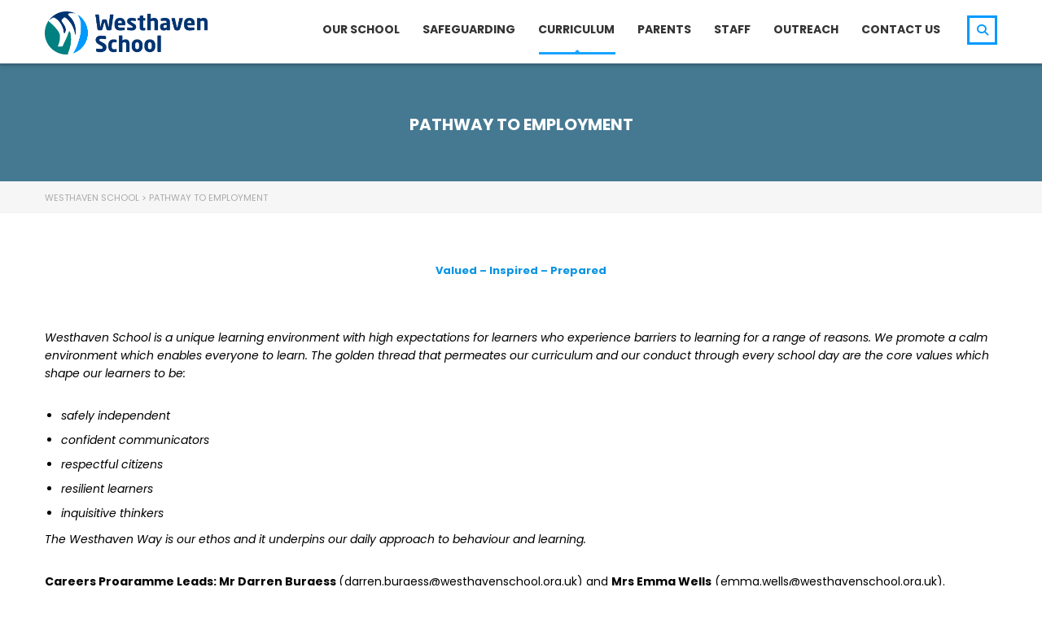

--- FILE ---
content_type: text/html; charset=UTF-8
request_url: https://www.westhavenschool.org.uk/pathway-to-employment/
body_size: 34408
content:
<!DOCTYPE html>
<html lang="en-GB" class="no-js">
<head>
		<meta charset="UTF-8">
	<meta name="viewport" content="width=device-width, initial-scale=1, maximum-scale=1">
	<link rel="profile" href="https://gmpg.org/xfn/11">
	<link rel="pingback" href="https://www.westhavenschool.org.uk/xmlrpc.php">
	<title>Pathway to Employment &#8211; Westhaven School</title>
<meta name='robots' content='max-image-preview:large' />
	<style>img:is([sizes="auto" i], [sizes^="auto," i]) { contain-intrinsic-size: 3000px 1500px }</style>
	<script id="cookieyes" type="text/javascript" src="https://cdn-cookieyes.com/client_data/fc15756bd07d4acaa7050aff/script.js"></script><!-- Google tag (gtag.js) consent mode dataLayer added by Site Kit -->
<script type="text/javascript" id="google_gtagjs-js-consent-mode-data-layer">
/* <![CDATA[ */
window.dataLayer = window.dataLayer || [];function gtag(){dataLayer.push(arguments);}
gtag('consent', 'default', {"ad_personalization":"denied","ad_storage":"denied","ad_user_data":"denied","analytics_storage":"denied","functionality_storage":"denied","security_storage":"denied","personalization_storage":"denied","region":["AT","BE","BG","CH","CY","CZ","DE","DK","EE","ES","FI","FR","GB","GR","HR","HU","IE","IS","IT","LI","LT","LU","LV","MT","NL","NO","PL","PT","RO","SE","SI","SK"],"wait_for_update":500});
window._googlesitekitConsentCategoryMap = {"statistics":["analytics_storage"],"marketing":["ad_storage","ad_user_data","ad_personalization"],"functional":["functionality_storage","security_storage"],"preferences":["personalization_storage"]};
window._googlesitekitConsents = {"ad_personalization":"denied","ad_storage":"denied","ad_user_data":"denied","analytics_storage":"denied","functionality_storage":"denied","security_storage":"denied","personalization_storage":"denied","region":["AT","BE","BG","CH","CY","CZ","DE","DK","EE","ES","FI","FR","GB","GR","HR","HU","IE","IS","IT","LI","LT","LU","LV","MT","NL","NO","PL","PT","RO","SE","SI","SK"],"wait_for_update":500};
/* ]]> */
</script>
<!-- End Google tag (gtag.js) consent mode dataLayer added by Site Kit -->
<link rel='dns-prefetch' href='//www.westhavenschool.org.uk' />
<link rel='dns-prefetch' href='//www.googletagmanager.com' />
<link rel='dns-prefetch' href='//fonts.googleapis.com' />
<link rel="alternate" type="application/rss+xml" title="Westhaven School &raquo; Feed" href="https://www.westhavenschool.org.uk/feed/" />
<link rel="alternate" type="application/rss+xml" title="Westhaven School &raquo; Comments Feed" href="https://www.westhavenschool.org.uk/comments/feed/" />
<script type="text/javascript">
/* <![CDATA[ */
window._wpemojiSettings = {"baseUrl":"https:\/\/s.w.org\/images\/core\/emoji\/16.0.1\/72x72\/","ext":".png","svgUrl":"https:\/\/s.w.org\/images\/core\/emoji\/16.0.1\/svg\/","svgExt":".svg","source":{"concatemoji":"https:\/\/www.westhavenschool.org.uk\/wp-includes\/js\/wp-emoji-release.min.js?ver=6.8.3"}};
/*! This file is auto-generated */
!function(s,n){var o,i,e;function c(e){try{var t={supportTests:e,timestamp:(new Date).valueOf()};sessionStorage.setItem(o,JSON.stringify(t))}catch(e){}}function p(e,t,n){e.clearRect(0,0,e.canvas.width,e.canvas.height),e.fillText(t,0,0);var t=new Uint32Array(e.getImageData(0,0,e.canvas.width,e.canvas.height).data),a=(e.clearRect(0,0,e.canvas.width,e.canvas.height),e.fillText(n,0,0),new Uint32Array(e.getImageData(0,0,e.canvas.width,e.canvas.height).data));return t.every(function(e,t){return e===a[t]})}function u(e,t){e.clearRect(0,0,e.canvas.width,e.canvas.height),e.fillText(t,0,0);for(var n=e.getImageData(16,16,1,1),a=0;a<n.data.length;a++)if(0!==n.data[a])return!1;return!0}function f(e,t,n,a){switch(t){case"flag":return n(e,"\ud83c\udff3\ufe0f\u200d\u26a7\ufe0f","\ud83c\udff3\ufe0f\u200b\u26a7\ufe0f")?!1:!n(e,"\ud83c\udde8\ud83c\uddf6","\ud83c\udde8\u200b\ud83c\uddf6")&&!n(e,"\ud83c\udff4\udb40\udc67\udb40\udc62\udb40\udc65\udb40\udc6e\udb40\udc67\udb40\udc7f","\ud83c\udff4\u200b\udb40\udc67\u200b\udb40\udc62\u200b\udb40\udc65\u200b\udb40\udc6e\u200b\udb40\udc67\u200b\udb40\udc7f");case"emoji":return!a(e,"\ud83e\udedf")}return!1}function g(e,t,n,a){var r="undefined"!=typeof WorkerGlobalScope&&self instanceof WorkerGlobalScope?new OffscreenCanvas(300,150):s.createElement("canvas"),o=r.getContext("2d",{willReadFrequently:!0}),i=(o.textBaseline="top",o.font="600 32px Arial",{});return e.forEach(function(e){i[e]=t(o,e,n,a)}),i}function t(e){var t=s.createElement("script");t.src=e,t.defer=!0,s.head.appendChild(t)}"undefined"!=typeof Promise&&(o="wpEmojiSettingsSupports",i=["flag","emoji"],n.supports={everything:!0,everythingExceptFlag:!0},e=new Promise(function(e){s.addEventListener("DOMContentLoaded",e,{once:!0})}),new Promise(function(t){var n=function(){try{var e=JSON.parse(sessionStorage.getItem(o));if("object"==typeof e&&"number"==typeof e.timestamp&&(new Date).valueOf()<e.timestamp+604800&&"object"==typeof e.supportTests)return e.supportTests}catch(e){}return null}();if(!n){if("undefined"!=typeof Worker&&"undefined"!=typeof OffscreenCanvas&&"undefined"!=typeof URL&&URL.createObjectURL&&"undefined"!=typeof Blob)try{var e="postMessage("+g.toString()+"("+[JSON.stringify(i),f.toString(),p.toString(),u.toString()].join(",")+"));",a=new Blob([e],{type:"text/javascript"}),r=new Worker(URL.createObjectURL(a),{name:"wpTestEmojiSupports"});return void(r.onmessage=function(e){c(n=e.data),r.terminate(),t(n)})}catch(e){}c(n=g(i,f,p,u))}t(n)}).then(function(e){for(var t in e)n.supports[t]=e[t],n.supports.everything=n.supports.everything&&n.supports[t],"flag"!==t&&(n.supports.everythingExceptFlag=n.supports.everythingExceptFlag&&n.supports[t]);n.supports.everythingExceptFlag=n.supports.everythingExceptFlag&&!n.supports.flag,n.DOMReady=!1,n.readyCallback=function(){n.DOMReady=!0}}).then(function(){return e}).then(function(){var e;n.supports.everything||(n.readyCallback(),(e=n.source||{}).concatemoji?t(e.concatemoji):e.wpemoji&&e.twemoji&&(t(e.twemoji),t(e.wpemoji)))}))}((window,document),window._wpemojiSettings);
/* ]]> */
</script>
<style id='wp-emoji-styles-inline-css' type='text/css'>

	img.wp-smiley, img.emoji {
		display: inline !important;
		border: none !important;
		box-shadow: none !important;
		height: 1em !important;
		width: 1em !important;
		margin: 0 0.07em !important;
		vertical-align: -0.1em !important;
		background: none !important;
		padding: 0 !important;
	}
</style>
<link rel='stylesheet' id='wp-block-library-css' href='https://www.westhavenschool.org.uk/wp-includes/css/dist/block-library/style.min.css?ver=6.8.3' type='text/css' media='all' />
<style id='classic-theme-styles-inline-css' type='text/css'>
/*! This file is auto-generated */
.wp-block-button__link{color:#fff;background-color:#32373c;border-radius:9999px;box-shadow:none;text-decoration:none;padding:calc(.667em + 2px) calc(1.333em + 2px);font-size:1.125em}.wp-block-file__button{background:#32373c;color:#fff;text-decoration:none}
</style>
<style id='esab-accordion-style-inline-css' type='text/css'>
html{scroll-behavior:smooth}.wp-block-esab-accordion{position:relative}.wp-block-esab-accordion .esab__container{display:flex;flex-direction:column;gap:10px}.wp-block-esab-accordion .wp-block-esab-accordion-child{box-sizing:border-box;overflow:hidden;transition:all .3s ease}.wp-block-esab-accordion .wp-block-esab-accordion-child.bs__one{box-shadow:0 8px 24px hsla(210,8%,62%,.2)}.wp-block-esab-accordion .wp-block-esab-accordion-child.bs__two{box-shadow:0 7px 29px 0 hsla(240,5%,41%,.2)}.wp-block-esab-accordion .wp-block-esab-accordion-child.bs__three{box-shadow:0 5px 15px rgba(0,0,0,.35)}.wp-block-esab-accordion .esab__head{align-items:center;display:flex;gap:8px;justify-content:space-between;text-decoration:none;transition:all .3s ease}.wp-block-esab-accordion .esab__head:focus{outline:none}.wp-block-esab-accordion .esab__head.esab__head_reverse{flex-direction:row-reverse}.wp-block-esab-accordion .esab__head .esab__heading_txt{align-items:center;display:flex;gap:5px;text-decoration:none;width:100%}.wp-block-esab-accordion .esab__head .esab__heading_txt .esab__heading_icon{margin-right:2px}.wp-block-esab-accordion .esab__headings.has-link-icon{align-items:center;display:flex}.wp-block-esab-accordion .esab__headings.has_bage{align-items:center;display:flex;gap:5px;justify-content:flex-start;width:100%}.wp-block-esab-accordion .esab__headings.has_bage .esab__heading_txt{width:auto}.wp-block-esab-accordion .esab__headings.has_bage.top{align-items:flex-start}.wp-block-esab-accordion .esab__headings.has_bage.bottom{align-items:flex-end}.wp-block-esab-accordion .esab__headings.has_bage.right{justify-content:space-between;width:100%}.wp-block-esab-accordion .esab__badge{background-color:#319282;border-radius:3px;color:#fff;font-size:13px;line-height:1;min-width:-moz-fit-content;min-width:fit-content;padding:6px}.wp-block-esab-accordion .esab__heading_tag,.wp-block-esab-accordion .esab__subheading_tag{margin:0;padding:0;transition:all .3s ease}.wp-block-esab-accordion .esab__head{cursor:pointer}.wp-block-esab-accordion .esab__icon{align-items:center;cursor:pointer;display:flex;justify-content:center}.wp-block-esab-accordion .esab__icon svg{font-size:20px;height:1em;width:1em}.wp-block-esab-accordion .esab__icon img{max-width:1em}.wp-block-esab-accordion .esab__icon .esab__collapse,.wp-block-esab-accordion .esab__icon .esab__expand{align-items:center;display:flex;justify-content:center}.wp-block-esab-accordion .esab__icon .esab__expand,.wp-block-esab-accordion .esab__icon.esab__active_icon .esab__collapse{display:none}.wp-block-esab-accordion .esab__icon.esab__active_icon .esab__expand{display:flex}.wp-block-esab-accordion .esab__body{border-bottom-width:0;border-left-width:0;border-right-width:0;display:none;padding:10px}.wp-block-esab-accordion .link-icon{align-items:center;display:inline-flex;margin-left:8px}.wp-block-esab-accordion .link-icon svg{font-size:18px;height:1em;width:1em}.wp-block-esab-accordion.nested-accordion .wp-block-esab-accordion-child.esab__active_accordion .esab__body.esab__active{display:block!important}.wp-block-esab-accordion #esab-loadmore{background:#319282;border:none;border-radius:3px;color:#fff;cursor:pointer;margin-top:15px;padding:10px 20px;transition:all .3s}.wp-block-esab-accordion #esab-loadmore:hover{background:#1a675a}.wp-block-esab-accordion .esab-load-more{text-align:center}.wp-block-esab-accordion .esab__all-open-close{margin-bottom:10px;text-align:right}.wp-block-esab-accordion .esab__all-open-close .open-close-inner{display:inline-flex;gap:15px}.wp-block-esab-accordion .esab__all-open-close-btn{align-items:center;background:none;border:none;cursor:pointer;display:inline-flex;font-size:15px;gap:8px;padding:0;transition:all .2s ease}.wp-block-esab-accordion .esab__all-open-close-btn:focus{outline:none}.wp-block-esab-accordion .esab__all-open-close-btn svg{height:1em;width:1em}.wp-block-esab-accordion .search-inner{align-items:center;border:1px solid #ccc;border-radius:4px;box-sizing:border-box;display:flex;margin-bottom:10px;padding:15px;width:100%}.wp-block-esab-accordion .esab_not_found{display:none;text-align:center}.wp-block-esab-accordion .esab__search-input{background:none;border:none;border-radius:0;line-height:1;min-height:auto!important;padding:0;width:100%}.wp-block-esab-accordion .search-inner svg{height:16px;min-width:50px;width:50px}.wp-block-esab-accordion input.esab__search-input:focus{outline:none}.wp-block-esab-accordion .search-btns-wrapper{align-items:center;display:flex;flex-direction:row-reverse;gap:8px;justify-content:space-between}.wp-block-esab-accordion .search-btns-wrapper.reverse-layout{flex-direction:row}.wp-block-esab-accordion .search-btns-wrapper .esab__all-open-close,.wp-block-esab-accordion .search-btns-wrapper .esab__search{width:100%}.wp-block-esab-accordion .esab__disabled{cursor:not-allowed;opacity:.5;pointer-events:none}.wp-block-esab-accordion .esab__body.esab__disabled{display:none!important}.wp-block-esab-accordion-child .esab__subheading_tag.on-active{height:0;opacity:0;transition:all .2s ease;visibility:hidden}.wp-block-esab-accordion-child.esab__active_accordion .esab__subheading_tag.on-active{height:auto;opacity:1;visibility:visible}@media screen and (max-width:768px){.wp-block-esab-accordion .search-btns-wrapper.reverse-layout{flex-direction:column;gap:10px}}

</style>
<style id='create-block-ea-blocks-style-inline-css' type='text/css'>
.wp-block-create-block-ea-blocks{background-color:#21759b;color:#fff;padding:2px}

</style>
<style id='ea-blocks-ea-fullcalendar-style-inline-css' type='text/css'>
.wp-block-create-block-ea-blocks{background-color:#21759b;color:#fff;padding:2px}

</style>
<link rel='stylesheet' id='awb-css' href='https://www.westhavenschool.org.uk/wp-content/plugins/advanced-backgrounds/assets/awb/awb.min.css?ver=1.12.7' type='text/css' media='all' />
<link rel='stylesheet' id='awsm-ead-public-css' href='https://www.westhavenschool.org.uk/wp-content/plugins/embed-any-document/css/embed-public.min.css?ver=2.7.8' type='text/css' media='all' />
<style id='global-styles-inline-css' type='text/css'>
:root{--wp--preset--aspect-ratio--square: 1;--wp--preset--aspect-ratio--4-3: 4/3;--wp--preset--aspect-ratio--3-4: 3/4;--wp--preset--aspect-ratio--3-2: 3/2;--wp--preset--aspect-ratio--2-3: 2/3;--wp--preset--aspect-ratio--16-9: 16/9;--wp--preset--aspect-ratio--9-16: 9/16;--wp--preset--color--black: #000000;--wp--preset--color--cyan-bluish-gray: #abb8c3;--wp--preset--color--white: #ffffff;--wp--preset--color--pale-pink: #f78da7;--wp--preset--color--vivid-red: #cf2e2e;--wp--preset--color--luminous-vivid-orange: #ff6900;--wp--preset--color--luminous-vivid-amber: #fcb900;--wp--preset--color--light-green-cyan: #7bdcb5;--wp--preset--color--vivid-green-cyan: #00d084;--wp--preset--color--pale-cyan-blue: #8ed1fc;--wp--preset--color--vivid-cyan-blue: #0693e3;--wp--preset--color--vivid-purple: #9b51e0;--wp--preset--gradient--vivid-cyan-blue-to-vivid-purple: linear-gradient(135deg,rgba(6,147,227,1) 0%,rgb(155,81,224) 100%);--wp--preset--gradient--light-green-cyan-to-vivid-green-cyan: linear-gradient(135deg,rgb(122,220,180) 0%,rgb(0,208,130) 100%);--wp--preset--gradient--luminous-vivid-amber-to-luminous-vivid-orange: linear-gradient(135deg,rgba(252,185,0,1) 0%,rgba(255,105,0,1) 100%);--wp--preset--gradient--luminous-vivid-orange-to-vivid-red: linear-gradient(135deg,rgba(255,105,0,1) 0%,rgb(207,46,46) 100%);--wp--preset--gradient--very-light-gray-to-cyan-bluish-gray: linear-gradient(135deg,rgb(238,238,238) 0%,rgb(169,184,195) 100%);--wp--preset--gradient--cool-to-warm-spectrum: linear-gradient(135deg,rgb(74,234,220) 0%,rgb(151,120,209) 20%,rgb(207,42,186) 40%,rgb(238,44,130) 60%,rgb(251,105,98) 80%,rgb(254,248,76) 100%);--wp--preset--gradient--blush-light-purple: linear-gradient(135deg,rgb(255,206,236) 0%,rgb(152,150,240) 100%);--wp--preset--gradient--blush-bordeaux: linear-gradient(135deg,rgb(254,205,165) 0%,rgb(254,45,45) 50%,rgb(107,0,62) 100%);--wp--preset--gradient--luminous-dusk: linear-gradient(135deg,rgb(255,203,112) 0%,rgb(199,81,192) 50%,rgb(65,88,208) 100%);--wp--preset--gradient--pale-ocean: linear-gradient(135deg,rgb(255,245,203) 0%,rgb(182,227,212) 50%,rgb(51,167,181) 100%);--wp--preset--gradient--electric-grass: linear-gradient(135deg,rgb(202,248,128) 0%,rgb(113,206,126) 100%);--wp--preset--gradient--midnight: linear-gradient(135deg,rgb(2,3,129) 0%,rgb(40,116,252) 100%);--wp--preset--font-size--small: 13px;--wp--preset--font-size--medium: 20px;--wp--preset--font-size--large: 36px;--wp--preset--font-size--x-large: 42px;--wp--preset--spacing--20: 0.44rem;--wp--preset--spacing--30: 0.67rem;--wp--preset--spacing--40: 1rem;--wp--preset--spacing--50: 1.5rem;--wp--preset--spacing--60: 2.25rem;--wp--preset--spacing--70: 3.38rem;--wp--preset--spacing--80: 5.06rem;--wp--preset--shadow--natural: 6px 6px 9px rgba(0, 0, 0, 0.2);--wp--preset--shadow--deep: 12px 12px 50px rgba(0, 0, 0, 0.4);--wp--preset--shadow--sharp: 6px 6px 0px rgba(0, 0, 0, 0.2);--wp--preset--shadow--outlined: 6px 6px 0px -3px rgba(255, 255, 255, 1), 6px 6px rgba(0, 0, 0, 1);--wp--preset--shadow--crisp: 6px 6px 0px rgba(0, 0, 0, 1);}:where(.is-layout-flex){gap: 0.5em;}:where(.is-layout-grid){gap: 0.5em;}body .is-layout-flex{display: flex;}.is-layout-flex{flex-wrap: wrap;align-items: center;}.is-layout-flex > :is(*, div){margin: 0;}body .is-layout-grid{display: grid;}.is-layout-grid > :is(*, div){margin: 0;}:where(.wp-block-columns.is-layout-flex){gap: 2em;}:where(.wp-block-columns.is-layout-grid){gap: 2em;}:where(.wp-block-post-template.is-layout-flex){gap: 1.25em;}:where(.wp-block-post-template.is-layout-grid){gap: 1.25em;}.has-black-color{color: var(--wp--preset--color--black) !important;}.has-cyan-bluish-gray-color{color: var(--wp--preset--color--cyan-bluish-gray) !important;}.has-white-color{color: var(--wp--preset--color--white) !important;}.has-pale-pink-color{color: var(--wp--preset--color--pale-pink) !important;}.has-vivid-red-color{color: var(--wp--preset--color--vivid-red) !important;}.has-luminous-vivid-orange-color{color: var(--wp--preset--color--luminous-vivid-orange) !important;}.has-luminous-vivid-amber-color{color: var(--wp--preset--color--luminous-vivid-amber) !important;}.has-light-green-cyan-color{color: var(--wp--preset--color--light-green-cyan) !important;}.has-vivid-green-cyan-color{color: var(--wp--preset--color--vivid-green-cyan) !important;}.has-pale-cyan-blue-color{color: var(--wp--preset--color--pale-cyan-blue) !important;}.has-vivid-cyan-blue-color{color: var(--wp--preset--color--vivid-cyan-blue) !important;}.has-vivid-purple-color{color: var(--wp--preset--color--vivid-purple) !important;}.has-black-background-color{background-color: var(--wp--preset--color--black) !important;}.has-cyan-bluish-gray-background-color{background-color: var(--wp--preset--color--cyan-bluish-gray) !important;}.has-white-background-color{background-color: var(--wp--preset--color--white) !important;}.has-pale-pink-background-color{background-color: var(--wp--preset--color--pale-pink) !important;}.has-vivid-red-background-color{background-color: var(--wp--preset--color--vivid-red) !important;}.has-luminous-vivid-orange-background-color{background-color: var(--wp--preset--color--luminous-vivid-orange) !important;}.has-luminous-vivid-amber-background-color{background-color: var(--wp--preset--color--luminous-vivid-amber) !important;}.has-light-green-cyan-background-color{background-color: var(--wp--preset--color--light-green-cyan) !important;}.has-vivid-green-cyan-background-color{background-color: var(--wp--preset--color--vivid-green-cyan) !important;}.has-pale-cyan-blue-background-color{background-color: var(--wp--preset--color--pale-cyan-blue) !important;}.has-vivid-cyan-blue-background-color{background-color: var(--wp--preset--color--vivid-cyan-blue) !important;}.has-vivid-purple-background-color{background-color: var(--wp--preset--color--vivid-purple) !important;}.has-black-border-color{border-color: var(--wp--preset--color--black) !important;}.has-cyan-bluish-gray-border-color{border-color: var(--wp--preset--color--cyan-bluish-gray) !important;}.has-white-border-color{border-color: var(--wp--preset--color--white) !important;}.has-pale-pink-border-color{border-color: var(--wp--preset--color--pale-pink) !important;}.has-vivid-red-border-color{border-color: var(--wp--preset--color--vivid-red) !important;}.has-luminous-vivid-orange-border-color{border-color: var(--wp--preset--color--luminous-vivid-orange) !important;}.has-luminous-vivid-amber-border-color{border-color: var(--wp--preset--color--luminous-vivid-amber) !important;}.has-light-green-cyan-border-color{border-color: var(--wp--preset--color--light-green-cyan) !important;}.has-vivid-green-cyan-border-color{border-color: var(--wp--preset--color--vivid-green-cyan) !important;}.has-pale-cyan-blue-border-color{border-color: var(--wp--preset--color--pale-cyan-blue) !important;}.has-vivid-cyan-blue-border-color{border-color: var(--wp--preset--color--vivid-cyan-blue) !important;}.has-vivid-purple-border-color{border-color: var(--wp--preset--color--vivid-purple) !important;}.has-vivid-cyan-blue-to-vivid-purple-gradient-background{background: var(--wp--preset--gradient--vivid-cyan-blue-to-vivid-purple) !important;}.has-light-green-cyan-to-vivid-green-cyan-gradient-background{background: var(--wp--preset--gradient--light-green-cyan-to-vivid-green-cyan) !important;}.has-luminous-vivid-amber-to-luminous-vivid-orange-gradient-background{background: var(--wp--preset--gradient--luminous-vivid-amber-to-luminous-vivid-orange) !important;}.has-luminous-vivid-orange-to-vivid-red-gradient-background{background: var(--wp--preset--gradient--luminous-vivid-orange-to-vivid-red) !important;}.has-very-light-gray-to-cyan-bluish-gray-gradient-background{background: var(--wp--preset--gradient--very-light-gray-to-cyan-bluish-gray) !important;}.has-cool-to-warm-spectrum-gradient-background{background: var(--wp--preset--gradient--cool-to-warm-spectrum) !important;}.has-blush-light-purple-gradient-background{background: var(--wp--preset--gradient--blush-light-purple) !important;}.has-blush-bordeaux-gradient-background{background: var(--wp--preset--gradient--blush-bordeaux) !important;}.has-luminous-dusk-gradient-background{background: var(--wp--preset--gradient--luminous-dusk) !important;}.has-pale-ocean-gradient-background{background: var(--wp--preset--gradient--pale-ocean) !important;}.has-electric-grass-gradient-background{background: var(--wp--preset--gradient--electric-grass) !important;}.has-midnight-gradient-background{background: var(--wp--preset--gradient--midnight) !important;}.has-small-font-size{font-size: var(--wp--preset--font-size--small) !important;}.has-medium-font-size{font-size: var(--wp--preset--font-size--medium) !important;}.has-large-font-size{font-size: var(--wp--preset--font-size--large) !important;}.has-x-large-font-size{font-size: var(--wp--preset--font-size--x-large) !important;}
:where(.wp-block-post-template.is-layout-flex){gap: 1.25em;}:where(.wp-block-post-template.is-layout-grid){gap: 1.25em;}
:where(.wp-block-columns.is-layout-flex){gap: 2em;}:where(.wp-block-columns.is-layout-grid){gap: 2em;}
:root :where(.wp-block-pullquote){font-size: 1.5em;line-height: 1.6;}
</style>
<link rel='stylesheet' id='contact-form-7-css' href='https://www.westhavenschool.org.uk/wp-content/plugins/contact-form-7/includes/css/styles.css?ver=6.1.2' type='text/css' media='all' />
<link rel='stylesheet' id='easy-accordion-replacement-style-css' href='https://www.westhavenschool.org.uk/wp-content/plugins/easy-accordion-replacement/style.css?ver=6.8.3' type='text/css' media='all' />
<link rel='stylesheet' id='tnado_hidefi_styles-css' href='https://www.westhavenschool.org.uk/wp-content/plugins/hide-featured-image-on-all-single-pagepost//tnado-styles.css?ver=6.8.3' type='text/css' media='all' />
<link rel='stylesheet' id='stm_lazyload_init-css' href='https://www.westhavenschool.org.uk/wp-content/plugins/stm-post-type/theme/assets/lazyload.css?ver=false' type='text/css' media='all' />
<link rel='stylesheet' id='linear-css' href='https://www.westhavenschool.org.uk/wp-content/themes/masterstudy/assets/linearicons/linear.css?ver=4.8.133' type='text/css' media='all' />
<link rel='stylesheet' id='masterstudy-bootstrap-css' href='https://www.westhavenschool.org.uk/wp-content/themes/masterstudy/assets/vendors/bootstrap.min.css?ver=4.8.133' type='text/css' media='all' />
<link rel='stylesheet' id='masterstudy-bootstrap-custom-css' href='https://www.westhavenschool.org.uk/wp-content/themes/masterstudy/assets/css/ms-bootstrap-custom.css?ver=4.8.133' type='text/css' media='all' />
<link rel='stylesheet' id='font-awesome-min-css' href='https://www.westhavenschool.org.uk/wp-content/themes/masterstudy/assets/css/font-awesome.min.css?ver=4.8.133' type='text/css' media='all' />
<link rel='stylesheet' id='font-icomoon-css' href='https://www.westhavenschool.org.uk/wp-content/themes/masterstudy/assets/css/icomoon.fonts.css?ver=4.8.133' type='text/css' media='all' />
<link rel='stylesheet' id='font-icomoon-rtl-css' href='https://www.westhavenschool.org.uk/wp-content/themes/masterstudy/assets/css/rtl_demo/style.css?ver=4.8.133' type='text/css' media='all' />
<link rel='stylesheet' id='select2-css' href='https://www.westhavenschool.org.uk/wp-content/themes/masterstudy/assets/css/select2.min.css?ver=4.8.133' type='text/css' media='all' />
<link rel='stylesheet' id='fancybox-css' href='https://www.westhavenschool.org.uk/wp-content/themes/masterstudy/assets/vendors/jquery.fancybox.min.css?ver=4.8.133' type='text/css' media='all' />
<link rel='stylesheet' id='animate-css' href='https://www.westhavenschool.org.uk/wp-content/themes/masterstudy/assets/css/animate.css?ver=4.8.133' type='text/css' media='all' />
<link rel='stylesheet' id='stm_theme_styles-css' href='https://www.westhavenschool.org.uk/wp-content/themes/masterstudy/assets/css/styles.css?ver=4.8.133' type='text/css' media='all' />
<link rel='stylesheet' id='stm_theme_styles_animation-css' href='https://www.westhavenschool.org.uk/wp-content/themes/masterstudy/assets/css/animation.css?ver=4.8.133' type='text/css' media='all' />
<link rel='stylesheet' id='stm-headers-header_default-css' href='https://www.westhavenschool.org.uk/wp-content/themes/masterstudy/assets/css/vc_modules/headers/header_default.css?ver=4.8.133' type='text/css' media='all' />
<link rel='stylesheet' id='stm-headers_transparent-header_default_transparent-css' href='https://www.westhavenschool.org.uk/wp-content/themes/masterstudy/assets/css/vc_modules/headers_transparent/header_default_transparent.css?ver=4.8.133' type='text/css' media='all' />
<link rel='stylesheet' id='stm_theme_style-css' href='https://www.westhavenschool.org.uk/wp-content/themes/masterstudy/style.css?ver=4.8.133' type='text/css' media='all' />
<style id='stm_theme_style-inline-css' type='text/css'>
#header:not(.transparent_header) .header_default {
	        background-color : 
	        #ffffff
	         !important;
	    }
#header:not(.transparent_header) .header_default {
			background-color: #ffffff !important;
		}
@media (max-width: 1025px) {
	    #header-mobile .header_default {
	        background-color : #ffffff !important;
	    }
	    #header-mobile .header_default .stm_header_top_search{
	     background-color : #ffffff !important;
	    }
	    #header-mobile .header_default  *{
	     color : #000000 !important;
	    }
	}

			body .ms_lms_loader {
			border-color: #0099ff #0099ff transparent transparent;
			}
			body .ms_lms_loader::after, .ms_lms_loader::before {
			border-color:  transparent transparent #008081 #008081;
			}
</style>
<link rel='stylesheet' id='stm_theme_custom_styles-css' href='https://www.westhavenschool.org.uk/wp-content/uploads/stm_lms_styles/custom_styles.css?ver=4.8.133' type='text/css' media='all' />
<link rel='stylesheet' id='language_center-css' href='https://www.westhavenschool.org.uk/wp-content/themes/masterstudy/assets/layout_icons/language_center/style.css?ver=4.8.133' type='text/css' media='all' />
<link rel='stylesheet' id='redux-google-fonts-stm_option-css' href='https://fonts.googleapis.com/css?family=Poppins%3A100%2C200%2C300%2C400%2C500%2C600%2C700%2C800%2C900%2C100italic%2C200italic%2C300italic%2C400italic%2C500italic%2C600italic%2C700italic%2C800italic%2C900italic&#038;subset=latin&#038;ver=1731489821' type='text/css' media='all' />
<script type="text/javascript" src="https://www.westhavenschool.org.uk/wp-includes/js/jquery/jquery.min.js?ver=3.7.1" id="jquery-core-js"></script>
<script type="text/javascript" src="https://www.westhavenschool.org.uk/wp-includes/js/jquery/jquery-migrate.min.js?ver=3.4.1" id="jquery-migrate-js"></script>
<script type="text/javascript" src="//www.westhavenschool.org.uk/wp-content/plugins/revslider/sr6/assets/js/rbtools.min.js?ver=6.7.5" async id="tp-tools-js"></script>
<script type="text/javascript" src="//www.westhavenschool.org.uk/wp-content/plugins/revslider/sr6/assets/js/rs6.min.js?ver=6.7.9" async id="revmin-js"></script>
<script type="text/javascript" src="https://www.westhavenschool.org.uk/wp-content/plugins/stm-post-type/theme/assets/lazysizes.min.js?ver=false" id="lazysizes.js-js"></script>
<script type="text/javascript" src="https://www.westhavenschool.org.uk/wp-content/plugins/stm-post-type/theme/assets/stm_lms_lazyload.js?ver=false" id="stm_lms_lazysizes-js"></script>

<!-- Google tag (gtag.js) snippet added by Site Kit -->
<!-- Google Analytics snippet added by Site Kit -->
<script type="text/javascript" src="https://www.googletagmanager.com/gtag/js?id=GT-WK2DKGJ" id="google_gtagjs-js" async></script>
<script type="text/javascript" id="google_gtagjs-js-after">
/* <![CDATA[ */
window.dataLayer = window.dataLayer || [];function gtag(){dataLayer.push(arguments);}
gtag("set","linker",{"domains":["www.westhavenschool.org.uk"]});
gtag("js", new Date());
gtag("set", "developer_id.dZTNiMT", true);
gtag("config", "GT-WK2DKGJ");
/* ]]> */
</script>
<script></script><link rel="https://api.w.org/" href="https://www.westhavenschool.org.uk/wp-json/" /><link rel="alternate" title="JSON" type="application/json" href="https://www.westhavenschool.org.uk/wp-json/wp/v2/pages/8676" /><link rel="EditURI" type="application/rsd+xml" title="RSD" href="https://www.westhavenschool.org.uk/xmlrpc.php?rsd" />
<meta name="generator" content="WordPress 6.8.3" />
<link rel="canonical" href="https://www.westhavenschool.org.uk/pathway-to-employment/" />
<link rel='shortlink' href='https://www.westhavenschool.org.uk/?p=8676' />
<link rel="alternate" title="oEmbed (JSON)" type="application/json+oembed" href="https://www.westhavenschool.org.uk/wp-json/oembed/1.0/embed?url=https%3A%2F%2Fwww.westhavenschool.org.uk%2Fpathway-to-employment%2F" />
<link rel="alternate" title="oEmbed (XML)" type="text/xml+oembed" href="https://www.westhavenschool.org.uk/wp-json/oembed/1.0/embed?url=https%3A%2F%2Fwww.westhavenschool.org.uk%2Fpathway-to-employment%2F&#038;format=xml" />
<meta name="generator" content="Site Kit by Google 1.170.0" />	<script>
		var ajaxurl = 'https://www.westhavenschool.org.uk/wp-admin/admin-ajax.php';
		var stm_install_plugin = '342ea3d352';
		var stm_buddypress_groups = 'c626f63cde';
		var stm_ajax_add_review = '1b5e1a376c';
	</script>
	<link rel="shortcut icon" type="image/x-icon" href="https://www.westhavenschool.org.uk/wp-content/uploads/2016/04/favicon.png" />
<style type="text/css">.recentcomments a{display:inline !important;padding:0 !important;margin:0 !important;}</style><meta name="generator" content="Powered by WPBakery Page Builder - drag and drop page builder for WordPress."/>
<meta name="generator" content="Powered by Slider Revolution 6.7.9 - responsive, Mobile-Friendly Slider Plugin for WordPress with comfortable drag and drop interface." />
<link rel="icon" href="https://www.westhavenschool.org.uk/wp-content/uploads/2024/03/favicon-512x512-1-69x69.png" sizes="32x32" />
<link rel="icon" href="https://www.westhavenschool.org.uk/wp-content/uploads/2024/03/favicon-512x512-1-300x300.png" sizes="192x192" />
<link rel="apple-touch-icon" href="https://www.westhavenschool.org.uk/wp-content/uploads/2024/03/favicon-512x512-1-300x300.png" />
<meta name="msapplication-TileImage" content="https://www.westhavenschool.org.uk/wp-content/uploads/2024/03/favicon-512x512-1-300x300.png" />
<script>function setREVStartSize(e){
			//window.requestAnimationFrame(function() {
				window.RSIW = window.RSIW===undefined ? window.innerWidth : window.RSIW;
				window.RSIH = window.RSIH===undefined ? window.innerHeight : window.RSIH;
				try {
					var pw = document.getElementById(e.c).parentNode.offsetWidth,
						newh;
					pw = pw===0 || isNaN(pw) || (e.l=="fullwidth" || e.layout=="fullwidth") ? window.RSIW : pw;
					e.tabw = e.tabw===undefined ? 0 : parseInt(e.tabw);
					e.thumbw = e.thumbw===undefined ? 0 : parseInt(e.thumbw);
					e.tabh = e.tabh===undefined ? 0 : parseInt(e.tabh);
					e.thumbh = e.thumbh===undefined ? 0 : parseInt(e.thumbh);
					e.tabhide = e.tabhide===undefined ? 0 : parseInt(e.tabhide);
					e.thumbhide = e.thumbhide===undefined ? 0 : parseInt(e.thumbhide);
					e.mh = e.mh===undefined || e.mh=="" || e.mh==="auto" ? 0 : parseInt(e.mh,0);
					if(e.layout==="fullscreen" || e.l==="fullscreen")
						newh = Math.max(e.mh,window.RSIH);
					else{
						e.gw = Array.isArray(e.gw) ? e.gw : [e.gw];
						for (var i in e.rl) if (e.gw[i]===undefined || e.gw[i]===0) e.gw[i] = e.gw[i-1];
						e.gh = e.el===undefined || e.el==="" || (Array.isArray(e.el) && e.el.length==0)? e.gh : e.el;
						e.gh = Array.isArray(e.gh) ? e.gh : [e.gh];
						for (var i in e.rl) if (e.gh[i]===undefined || e.gh[i]===0) e.gh[i] = e.gh[i-1];
											
						var nl = new Array(e.rl.length),
							ix = 0,
							sl;
						e.tabw = e.tabhide>=pw ? 0 : e.tabw;
						e.thumbw = e.thumbhide>=pw ? 0 : e.thumbw;
						e.tabh = e.tabhide>=pw ? 0 : e.tabh;
						e.thumbh = e.thumbhide>=pw ? 0 : e.thumbh;
						for (var i in e.rl) nl[i] = e.rl[i]<window.RSIW ? 0 : e.rl[i];
						sl = nl[0];
						for (var i in nl) if (sl>nl[i] && nl[i]>0) { sl = nl[i]; ix=i;}
						var m = pw>(e.gw[ix]+e.tabw+e.thumbw) ? 1 : (pw-(e.tabw+e.thumbw)) / (e.gw[ix]);
						newh =  (e.gh[ix] * m) + (e.tabh + e.thumbh);
					}
					var el = document.getElementById(e.c);
					if (el!==null && el) el.style.height = newh+"px";
					el = document.getElementById(e.c+"_wrapper");
					if (el!==null && el) {
						el.style.height = newh+"px";
						el.style.display = "block";
					}
				} catch(e){
					console.log("Failure at Presize of Slider:" + e)
				}
			//});
		  };</script>
<style type="text/css" title="dynamic-css" class="options-output">.logo-unit .logo{font-family:Poppins;color:#ffffff;font-size:20px;}#header .header_default, #header .header_default .stm_header_links a, #header .header_default .header_main_menu_wrapper a, #header .header_default .header_top_bar a, #header .header_default .right_buttons a > i, #header .header_default .header_top_bar{color:#000000;}#header .header_default .stm_header_links a:hover, #header .header_default .header_main_menu_wrapper a:hover, #header .header_default .header_top_bar a:hover,
                    .header_5 .header_main_menu_wrapper .header-menu > li.current-menu-item > a, .header_5 .header_main_menu_wrapper .header-menu > li:hover > a{color:#0099ff;}.header_top_bar, .header_top_bar a, .header_2_top_bar .header_2_top_bar__inner ul.header-menu li a{font-family:Poppins;font-weight:normal;font-style:normal;color:#000000;font-size:11px;}
body.skin_custom_color .stm_archive_product_inner_grid_content .stm-courses li.product.course-col-list .product-image .onsale,
body.skin_custom_color .related.products .stm-courses li.product.course-col-list .product-image .onsale,
body.skin_custom_color .stm_archive_product_inner_grid_content .stm-courses li.product .product__inner .woocommerce-LoopProduct-link .onsale,
body.skin_custom_color .related.products .stm-courses li.product .product__inner .woocommerce-LoopProduct-link .onsale,
body.skin_custom_color .post_list_main_section_wrapper .post_list_meta_unit .sticky_post,
body.skin_custom_color .overflowed_content .wpb_column .icon_box,
.wc-block-checkout__actions_row .wc-block-components-checkout-place-order-button, 
.wc-block-components-totals-coupon__form .wc-block-components-totals-coupon__button,
.wc-block-cart__submit-button,
body.skin_custom_color .stm_countdown_bg,
body.skin_custom_color #searchform-mobile .search-wrapper .search-submit,
body.skin_custom_color .header-menu-mobile .header-menu > li .arrow.active,
body.skin_custom_color .header-menu-mobile .header-menu > li.opened > a,
body.skin_custom_color mark,
body.skin_custom_color .woocommerce .cart-totals_wrap .shipping-calculator-button:hover,
body.skin_custom_color .detailed_rating .detail_rating_unit tr td.bar .full_bar .bar_filler,
body.skin_custom_color .product_status.new,
body.skin_custom_color .stm_woo_helpbar .woocommerce-product-search input[type="submit"],
body.skin_custom_color .stm_archive_product_inner_unit .stm_archive_product_inner_unit_centered .stm_featured_product_price .price.price_free,
body.skin_custom_color .sidebar-area .widget:after,
body.skin_custom_color .sidebar-area .socials_widget_wrapper .widget_socials li .back a,
body.skin_custom_color .socials_widget_wrapper .widget_socials li .back a,
body.skin_custom_color .widget_categories ul li a:hover:after,
body.skin_custom_color .event_date_info_table .event_btn .btn-default,
body.skin_custom_color .course_table tr td.stm_badge .badge_unit.quiz,
body.skin_custom_color .page-links span:hover,
body.skin_custom_color .page-links span:after,
body.skin_custom_color .page-links > span:after,
body.skin_custom_color .page-links > span,
body.skin_custom_color .stm_post_unit:after,
body.skin_custom_color .blog_layout_grid .post_list_content_unit:after,
body.skin_custom_color ul.page-numbers > li a.page-numbers:after,
body.skin_custom_color ul.page-numbers > li span.page-numbers:after,
body.skin_custom_color ul.page-numbers > li a.page-numbers:hover,
body.skin_custom_color ul.page-numbers > li span.page-numbers:hover,
body.skin_custom_color ul.page-numbers > li a.page-numbers.current:after,
body.skin_custom_color ul.page-numbers > li span.page-numbers.current:after,
body.skin_custom_color ul.page-numbers > li a.page-numbers.current,
body.skin_custom_color ul.page-numbers > li span.page-numbers.current,
body.skin_custom_color .triangled_colored_separator,
body.skin_custom_color .magic_line,
body.skin_custom_color .navbar-toggle .icon-bar,
body.skin_custom_color .navbar-toggle:hover .icon-bar,
body.skin_custom_color #searchform .search-submit,
body.skin_custom_color .header_main_menu_wrapper .header-menu > li > ul.sub-menu:before,
body.skin_custom_color .search-toggler:after,
body.skin_custom_color .modal .popup_title,
body.skin_custom_color .sticky_post,
body.skin_custom_color .btn-carousel-control:after,
.primary_bg_color,
.mbc,
.stm_lms_courses_carousel_wrapper .owl-dots .owl-dot.active,
.stm_lms_courses_carousel__term.active,
body.course_hub .header_default.header_2,
.triangled_colored_separator:before,
.triangled_colored_separator:after,
body.skin_custom_color.udemy .btn-default,
.single_instructor .stm_lms_courses .stm_lms_load_more_courses,
.single_instructor .stm_lms_courses .stm_lms_load_more_courses:hover,
.stm_lms_course_sticky_panel .stm_lms_course_sticky_panel__button .btn,
.stm_lms_course_sticky_panel .stm_lms_course_sticky_panel__button .btn:hover,
body.skin_custom_color.language_center .btn-default,
.header-login-button.sign-up a,
#header .header_6 .stm_lms_log_in,
body.cooking .stm_lms_courses_carousel__buttons .stm_lms_courses_carousel__button:hover,
body.cooking .stm_theme_wpb_video_wrapper .stm_video_preview:after,
body.cooking .btn.btn-default,
body.cooking .button,
body.cooking .form-submit .submit,
body.cooking .post-password-form input[type=submit],
body.cooking .btn.btn-default:hover,
body.cooking .button:hover,
body.cooking .form-submit .submit:hover,
body.cooking .post-password-form input[type=submit]:hover,
body.cooking div.multiseparator:after,
body.cooking .view_type_switcher a.view_grid.active_grid,
body.cooking .view_type_switcher a.view_list.active_list,
body.cooking .view_type_switcher a:hover,
body.cooking.woocommerce .sidebar-area .widget .widget_title:after,
body.cooking.woocommerce .sidebar-area .widget.widget_price_filter .price_slider_wrapper .price_slider .ui-slider-handle,
body.cooking.woocommerce .sidebar-area .widget.widget_price_filter .price_slider_wrapper .price_slider .ui-slider-range,
body.cooking .stm_lms_courses_list_view .stm_lms_courses__grid .stm_lms_courses__single--image>a:after,
body.cooking .testimonials_main_wrapper.simple_carousel_wrapper .btn-carousel-control:hover,
body.cooking .testimonials_main_wrapper.simple_carousel_wrapper .btn-carousel-control:focus,
body.cooking .short_separator,
body.cooking .widget_tag_cloud .tagcloud a:hover,
body.cooking .blog_layout_grid .sticky .post_list_meta_unit,
body.cooking .stm_lms_instructor_courses__single--featured .feature_it,

.stm_archive_product_inner_grid_content .stm-courses li.product .product__inner .button:hover,

body.tech .stm_lms_courses_carousel__buttons .stm_lms_courses_carousel__button:hover,
body.tech .stm_theme_wpb_video_wrapper .stm_video_preview:after,
body.tech .btn.btn-default,
body.tech .button,
body.tech .form-submit .submit,
body.tech .post-password-form input[type=submit],
body.tech .btn.btn-default:hover,
body.tech .button:hover,
body.tech .form-submit .submit:hover,
body.tech .post-password-form input[type=submit]:hover,
body.tech div.multiseparator:after,
body.tech .view_type_switcher a.view_grid.active_grid,
body.tech .view_type_switcher a.view_list.active_list,
body.tech .view_type_switcher a:hover,
body.tech.woocommerce .sidebar-area .widget .widget_title:after,
body.tech.woocommerce .sidebar-area .widget.widget_price_filter .price_slider_wrapper .price_slider .ui-slider-handle,
body.tech.woocommerce .sidebar-area .widget.widget_price_filter .price_slider_wrapper .price_slider .ui-slider-range,
body.tech .stm_lms_courses_list_view .stm_lms_courses__grid .stm_lms_courses__single--image>a:after,
body.tech .testimonials_main_wrapper.simple_carousel_wrapper .btn-carousel-control:hover,
body.tech .testimonials_main_wrapper.simple_carousel_wrapper .btn-carousel-control:focus,
body.tech .short_separator,
body.tech .stm_lms_wishlist_button .lnr:after,
body.tech .widget_tag_cloud .tagcloud a:hover,
body.tech .blog_layout_grid .sticky .post_list_meta_unit,
body.tech .stm_lms_instructor_courses__single--featured .feature_it,
body.tech .select2-container--default .select2-results__option--highlighted[aria-selected],
body.tech .select2-container--default .select2-results__option--highlighted[data-selected]
{background-color:#0099ff;}.icon_box.stm_icon_box_hover_none{border-left-color:#0099ff;}
						
.wc-block-checkout__actions_row .wc-block-components-checkout-place-order-button, 
.wc-block-components-totals-coupon__form .wc-block-components-totals-coupon__button,
.wc-block-cart__submit-button,
body.skin_custom_color ul.page-numbers > li a.page-numbers:hover,
body.skin_custom_color ul.page-numbers > li a.page-numbers.current,
body.skin_custom_color ul.page-numbers > li span.page-numbers.current,
body.skin_custom_color .custom-border textarea:active,
body.skin_custom_color .custom-border input[type=text]:active,
body.skin_custom_color .custom-border input[type=email]:active,
body.skin_custom_color .custom-border input[type=number]:active,
body.skin_custom_color .custom-border input[type=password]:active,
body.skin_custom_color .custom-border input[type=tel]:active,
body.skin_custom_color .custom-border .form-control:active,
body.skin_custom_color .custom-border textarea:focus,
body.skin_custom_color .custom-border input[type=text]:focus,
body.skin_custom_color .custom-border input[type=email]:focus,
body.skin_custom_color .custom-border input[type=number]:focus,
body.skin_custom_color .custom-border input[type=password]:focus,
body.skin_custom_color .custom-border input[type=tel]:focus,
body.skin_custom_color .custom-border .form-control:focus,
body.skin_custom_color .icon-btn:hover .icon_in_btn,
body.skin_custom_color .icon-btn:hover,
body.skin_custom_color .average_rating_unit,
body.skin_custom_color blockquote,
body.skin_custom_color .tp-caption .icon-btn:hover .icon_in_btn,
body.skin_custom_color .tp-caption .icon-btn:hover,
body.skin_custom_color .stm_theme_wpb_video_wrapper .stm_video_preview:after,
body.skin_custom_color .btn-carousel-control,
body.skin_custom_color .post_list_main_section_wrapper .post_list_meta_unit .post_list_comment_num,
body.skin_custom_color .post_list_main_section_wrapper .post_list_meta_unit,
body.skin_custom_color .search-toggler:hover,
body.skin_custom_color .search-toggler,
.stm_lms_courses_carousel_wrapper .owl-dots .owl-dot.active,
.triangled_colored_separator .triangle:before,
body.cooking .stm_lms_courses_carousel__buttons .stm_lms_courses_carousel__button,
body.cooking .btn.btn-default,
body.cooking .button,
body.cooking .form-submit .submit,
body.cooking .post-password-form input[type=submit],
body.cooking.woocommerce .sidebar-area .widget.widget_product_categories ul li a:after,
body.cooking .select2-container--default .select2-selection--single .select2-selection__arrow b:after,
body.cooking.woocommerce .sidebar-area .widget .widget_title:after,
body.cooking .blog_layout_grid .plugin_style .post_list_inner_content_unit .post_list_meta_unit,
body.cooking .blog_layout_grid .plugin_style .post_list_inner_content_unit .post_list_meta_unit .post_list_comment_num,
body.cooking .widget_tag_cloud .tagcloud a:hover,

body.tech .stm_lms_courses_carousel__buttons .stm_lms_courses_carousel__button,
body.tech .btn.btn-default,
body.tech .button,
body.tech .form-submit .submit,
body.tech .post-password-form input[type=submit],
body.tech.woocommerce .sidebar-area .widget.widget_product_categories ul li a:after,
body.tech .select2-container--default .select2-selection--single .select2-selection__arrow b:after,
body.tech.woocommerce .sidebar-area .widget .widget_title:after,
body.tech .blog_layout_grid .plugin_style .post_list_inner_content_unit .post_list_meta_unit,
body.tech .blog_layout_grid .plugin_style .post_list_inner_content_unit .post_list_meta_unit .post_list_comment_num,
body.tech .widget_tag_cloud .tagcloud a:hover,
body.tech .stm_lms_points_history__head .left a,
body.tech .simple_carousel_wrapper_style_6 .navs #carousel-custom-dots li.active:before
{border-color:#0099ff;}
body.skin_custom_color .icon_box .icon i,
body.skin_custom_color .icon-btn:hover .icon_in_btn,
body.skin_custom_color .icon-btn:hover .link-title,
body.skin_custom_color .stats_counter .h1,
body.skin_custom_color .event_date_info .event_date_info_unit .event_labels,
body.skin_custom_color .event-col .event_archive_item .event_location i,
body.skin_custom_color .event-col .event_archive_item .event_start i,
body.skin_custom_color .gallery_terms_list li.active a,
body.skin_custom_color .tp-caption .icon-btn:hover .icon_in_btn,
body.skin_custom_color .teacher_single_product_page>a:hover .title,
body.skin_custom_color .sidebar-area .widget ul li a:hover:after,
body.skin_custom_color div.pp_woocommerce .pp_gallery ul li a:hover,
body.skin_custom_color div.pp_woocommerce .pp_gallery ul li.selected a,
body.skin_custom_color .single_product_after_title .meta-unit i,
body.skin_custom_color .single_product_after_title .meta-unit .value a:hover,
body.skin_custom_color .woocommerce-breadcrumb a:hover,
body.skin_custom_color #footer_copyright .copyright_text a:hover,
body.skin_custom_color .widget_stm_recent_posts .widget_media .cats_w a:hover,
body.skin_custom_color .widget_pages ul.style_2 li a:hover,
body.skin_custom_color .sidebar-area .widget_categories ul li a:hover,
body.skin_custom_color .sidebar-area .widget ul li a:hover,
body.skin_custom_color .widget_categories ul li a:hover,
body.skin_custom_color .stm_product_list_widget li a:hover .title,
body.skin_custom_color .widget_contacts ul li .text a:hover,
body.skin_custom_color .sidebar-area .widget_pages ul.style_1 li a:focus .h6,
body.skin_custom_color .sidebar-area .widget_nav_menu ul.style_1 li a:focus .h6,
body.skin_custom_color .sidebar-area .widget_pages ul.style_1 li a:focus,
body.skin_custom_color .sidebar-area .widget_nav_menu ul.style_1 li a:focus,
body.skin_custom_color .sidebar-area .widget_pages ul.style_1 li a:active .h6,
body.skin_custom_color .sidebar-area .widget_nav_menu ul.style_1 li a:active .h6,
body.skin_custom_color .sidebar-area .widget_pages ul.style_1 li a:active,
body.skin_custom_color .sidebar-area .widget_nav_menu ul.style_1 li a:active,
body.skin_custom_color .sidebar-area .widget_pages ul.style_1 li a:hover .h6,
body.skin_custom_color .sidebar-area .widget_nav_menu ul.style_1 li a:hover .h6,
body.skin_custom_color .sidebar-area .widget_pages ul.style_1 li a:hover,
body.skin_custom_color .sidebar-area .widget_nav_menu ul.style_1 li a:hover,
body.skin_custom_color .widget_pages ul.style_1 li a:focus .h6,
body.skin_custom_color .widget_nav_menu ul.style_1 li a:focus .h6,
body.skin_custom_color .widget_pages ul.style_1 li a:focus,
body.skin_custom_color .widget_nav_menu ul.style_1 li a:focus,
body.skin_custom_color .widget_pages ul.style_1 li a:active .h6,
body.skin_custom_color .widget_nav_menu ul.style_1 li a:active .h6,
body.skin_custom_color .widget_pages ul.style_1 li a:active,
body.skin_custom_color .widget_nav_menu ul.style_1 li a:active,
body.skin_custom_color .widget_pages ul.style_1 li a:hover .h6,
body.skin_custom_color .widget_stm_recent_posts a:hover .h6,
body.skin_custom_color .widget_contacts_email a:hover,
body.skin_custom_color .widget_nav_menu ul.style_1 li a:hover .h6,
body.skin_custom_color .widget_pages ul.style_1 li a:hover,
body.skin_custom_color .widget_nav_menu ul.style_1 li a:hover,
body.skin_custom_color .see_more a:after,
body.skin_custom_color .see_more a,
body.skin_custom_color .transparent_header_off .header_main_menu_wrapper ul > li > ul.sub-menu > li a:hover,
body.skin_custom_color .stm_breadcrumbs_unit .navxtBreads > span a:hover,
body.skin_custom_color .btn-carousel-control,
body.skin_custom_color .post_list_main_section_wrapper .post_list_meta_unit .post_list_comment_num,
body.skin_custom_color .post_list_main_section_wrapper .post_list_meta_unit .date-m,
body.skin_custom_color .post_list_main_section_wrapper .post_list_meta_unit .date-d,
body.skin_custom_color .stats_counter h1,
body.skin_custom_color .yellow,
body.skin_custom_color ol li a:hover,
body.skin_custom_color ul li a:hover,
body.skin_custom_color .search-toggler,
.primary_color,
.mtc_h:hover,
body.classic_lms .header_top_bar .header_top_bar_socs ul li a:hover,
body.classic_lms .header_top_bar a:hover,
#footer .widget_stm_lms_popular_courses ul li a:hover .meta .h5.title,
body.classic_lms .stm_lms_wishlist_button a:hover i,
.classic_lms .post_list_main_section_wrapper .post_list_item_title:hover,
.stm_lms_courses__single.style_2 .stm_lms_courses__single--title h5:hover,
body.cooking .stm_lms_courses_carousel__buttons .stm_lms_courses_carousel__button,
body.cooking #footer .widget_contacts ul li .icon,
body.cooking #footer .stm_product_list_widget.widget_woo_stm_style_2 li a:hover .meta .title,
body.cooking .courses_filters__switcher i:not(.active),
body.cooking .blog_layout_grid .plugin_style .post_list_inner_content_unit .post_list_meta_unit .date-d,
body.cooking .blog_layout_grid .post_list_meta_unit .date-m,
body.cooking .blog_layout_grid .plugin_style .post_list_inner_content_unit .post_list_meta_unit .post_list_comment_num,
body.cooking .stm_post_info .stm_post_details .post_meta li i,
body.cooking .comment-form .logged-in-as a,
body.cooking .post_list_content_unit .post_list_item_title:hover,
body.cooking .post_list_content_unit .post_list_item_title:focus,
body.cooking .widget_search .search-form>label:after,
body.cooking .blog_layout_grid .post_list_cats a,
body.cooking .blog_layout_grid .post_list_item_tags a,
body.cooking .blog_layout_grid .plugin_style .post_list_inner_content_unit .post_list_meta_unit .date-d,
body.cooking .blog_layout_grid .plugin_style .post_list_inner_content_unit .post_list_meta_unit .date-m-plugin,
body.cooking .blog_layout_grid .plugin_style .post_list_inner_content_unit .post_list_meta_unit .post_list_comment_num,
body.cooking #stm_lms_faq .panel.panel-default .panel-heading .panel-title a:hover,
body.cooking .stm_post_info .stm_post_details .comments_num .post_comments:hover,
body.cooking .stm_lms_courses_list_view .stm_lms_courses__grid .stm_lms_courses__single--info_title a:hover h4,
body.cooking .comments-area .commentmetadata i,
body.cooking .stm_lms_gradebook__filter .by_views_sorter.by-views,
body.cooking .stm_post_info .stm_post_details .comments_num .post_comments i,

body.tech .stm_lms_courses_carousel__buttons .stm_lms_courses_carousel__button,
body.tech #footer .widget_contacts ul li .icon,
body.tech #footer .stm_product_list_widget.widget_woo_stm_style_2 li a:hover .meta .title,
body.tech .courses_filters__switcher i:not(.active),
body.tech .blog_layout_grid .plugin_style .post_list_inner_content_unit .post_list_meta_unit .date-d,
body.tech .blog_layout_grid .post_list_meta_unit .date-m,
body.tech .blog_layout_grid .plugin_style .post_list_inner_content_unit .post_list_meta_unit .post_list_comment_num,
body.tech .stm_post_info .stm_post_details .post_meta li i,
body.tech .comment-form .logged-in-as a,
body.tech .post_list_content_unit .post_list_item_title:hover,
body.tech .post_list_content_unit .post_list_item_title:focus,
body.tech .widget_search .search-form>label:after,
body.tech .blog_layout_grid .post_list_cats a,
body.tech .blog_layout_grid .post_list_item_tags a,
body.tech .footer_wrapper .widget_contacts ul li .text a,
body.tech .blog_layout_grid .plugin_style .post_list_inner_content_unit .post_list_meta_unit .date-d,
body.tech .blog_layout_grid .plugin_style .post_list_inner_content_unit .post_list_meta_unit .date-m-plugin,
body.tech .blog_layout_grid .plugin_style .post_list_inner_content_unit .post_list_meta_unit .post_list_comment_num,
body.tech #stm_lms_faq .panel.panel-default .panel-heading .panel-title a:hover,
body.tech .stm_post_info .stm_post_details .comments_num .post_comments:hover,
body.tech .stm_lms_courses_list_view .stm_lms_courses__grid .stm_lms_courses__single--info_title a:hover h4,
body.tech .comments-area .commentmetadata i,
body.tech .stm_lms_gradebook__filter .by_views_sorter.by-views,
body.tech .stm_post_info .stm_post_details .comments_num .post_comments i,
body.tech .stm_lms_courses_carousel__top .h4:hover,
body.tech.skin_custom_color #footer a:hover,
body.tech .socials_widget_wrapper__text a,
.testimonials_main_title_6 i
{color:#0099ff;}
body.skin_custom_color .triangled_colored_separator .triangle,
body.skin_custom_color .magic_line:after,
body.cooking .stm_lms_gradebook__filter .by_views_sorter.by-views,
body.tech .stm_lms_gradebook__filter .by_views_sorter.by-views
{border-bottom-color:#0099ff;}body.rtl-demo .stm_testimonials_wrapper_style_2 .stm_lms_testimonials_single__content:after{border-left-color:#008081;}
body.skin_custom_color .blog_layout_grid .post_list_meta_unit .sticky_post,
body.skin_custom_color .blog_layout_list .post_list_meta_unit .sticky_post,
.wc-block-checkout__actions_row .wc-block-components-checkout-place-order-button:hover, 
.wc-block-components-totals-coupon__form .wc-block-components-totals-coupon__button:hover,
.wc-block-cart__submit-button:hover,
body.skin_custom_color .product_status.special,
body.skin_custom_color .view_type_switcher a:hover,
body.skin_custom_color .view_type_switcher a.view_list.active_list,
body.skin_custom_color .view_type_switcher a.view_grid.active_grid,
body.skin_custom_color .stm_archive_product_inner_unit .stm_archive_product_inner_unit_centered .stm_featured_product_price .price,
body.skin_custom_color .sidebar-area .widget_text .btn,
body.skin_custom_color .stm_product_list_widget.widget_woo_stm_style_2 li a .meta .stm_featured_product_price .price,
body.skin_custom_color .widget_tag_cloud .tagcloud a:hover,
body.skin_custom_color .sidebar-area .widget ul li a:after,
body.skin_custom_color .sidebar-area .socials_widget_wrapper .widget_socials li a,
body.skin_custom_color .socials_widget_wrapper .widget_socials li a,
body.skin_custom_color .gallery_single_view .gallery_img a:after,
body.skin_custom_color .course_table tr td.stm_badge .badge_unit,
body.skin_custom_color .widget_mailchimp .stm_mailchimp_unit .button,
body.skin_custom_color .textwidget .btn:active,
body.skin_custom_color .textwidget .btn:focus,
body.skin_custom_color .form-submit .submit:active,
body.skin_custom_color .form-submit .submit:focus,
body.skin_custom_color .button:focus,
body.skin_custom_color .button:active,
body.skin_custom_color .btn-default:active,
body.skin_custom_color .btn-default:focus,
body.skin_custom_color .button:hover,
body.skin_custom_color .textwidget .btn:hover,
body.skin_custom_color .form-submit .submit,
body.skin_custom_color .button,
body.skin_custom_color .btn-default,
.btn.btn-default:hover, .button:hover, .textwidget .btn:hover,
body.skin_custom_color .short_separator,
body.skin_custom_color div.multiseparator:after,
body.skin_custom_color .widget_pages ul.style_2 li a:hover:after,
body.skin_custom_color.single-product .product .woocommerce-tabs .wc-tabs li.active a:before,
body.skin_custom_color.woocommerce .sidebar-area .widget .widget_title:after,
body.skin_custom_color.woocommerce .sidebar-area .widget.widget_price_filter .price_slider_wrapper .price_slider .ui-slider-handle,
body.skin_custom_color.woocommerce .sidebar-area .widget.widget_price_filter .price_slider_wrapper .price_slider .ui-slider-range,
.sbc,
.sbc_h:hover,
.wpb-js-composer .vc_general.vc_tta.vc_tta-tabs.vc_tta-style-classic li.vc_tta-tab:not(.vc_active)>a,
.wpb-js-composer .vc_general.vc_tta.vc_tta-tabs.vc_tta-style-classic li.vc_tta-tab:not(.vc_active)>a:hover,
#header.transparent_header .header_2 .stm_lms_account_dropdown .dropdown button,
.stm_lms_courses_categories.style_3 .stm_lms_courses_category>a:hover,
.stm_lms_udemy_course .nav.nav-tabs>li a,
body.classic_lms .classic_style .nav.nav-tabs>li.active a,
.header_bottom:after,
.sbc:hover,
body.rtl-demo .stm_testimonials_wrapper_style_2 .stm_lms_testimonials_single__content,
.masterstudy_stm_video.style_2 .stm_theme_wpb_video_wrapper .stm_video_preview:after
{background-color:#008081;}
						.wc-block-checkout__actions_row .wc-block-components-checkout-place-order-button:hover, 
.wc-block-components-totals-coupon__form .wc-block-components-totals-coupon__button:hover,
.wc-block-cart__submit-button:hover,
body.skin_custom_color.woocommerce .sidebar-area .widget.widget_layered_nav ul li a:after,
body.skin_custom_color.woocommerce .sidebar-area .widget.widget_product_categories ul li a:after,
body.skin_custom_color .wpb_tabs .form-control:focus,
body.skin_custom_color .wpb_tabs .form-control:active,
body.skin_custom_color .woocommerce .cart-totals_wrap .shipping-calculator-button,
body.skin_custom_color .sidebar-area .widget_text .btn,
body.skin_custom_color .widget_tag_cloud .tagcloud a:hover,
body.skin_custom_color .icon_box.dark a:hover,
body.skin_custom_color .simple-carousel-bullets a.selected,
body.skin_custom_color .stm_sign_up_form .form-control:active,
body.skin_custom_color .stm_sign_up_form .form-control:focus,
body.skin_custom_color .form-submit .submit,
body.skin_custom_color .button,
body.skin_custom_color .btn-default,
.sbrc,
.sbrc_h:hover,
.vc_general.vc_tta.vc_tta-tabs,
body.skin_custom_color .blog_layout_grid .post_list_meta_unit,
body.skin_custom_color .blog_layout_grid .post_list_meta_unit .post_list_comment_num,
body.skin_custom_color .blog_layout_list .post_list_meta_unit .post_list_comment_num,
body.skin_custom_color .blog_layout_list .post_list_meta_unit,
body.tech .stm_lms_points_history__head .left a:hover,
#header.transparent_header .header_2 .stm_lms_account_dropdown .dropdown button,
.masterstudy_stm_video.style_2 .stm_theme_wpb_video_wrapper .stm_video_preview:after
{border-color:#008081;}
.header_2_top_bar__inner .top_bar_right_part .header_top_bar_socs ul li a:hover,
.secondary_color,
body.skin_custom_color.single-product .product .woocommerce-tabs .wc-tabs li.active a,
body.skin_custom_color.single-product .product .woocommerce-tabs .wc-tabs li a:hover,
body.skin_custom_color .widget_pages ul.style_2 li a:hover .h6,
body.skin_custom_color .icon_box .icon_text>h3>span,
body.skin_custom_color .stm_woo_archive_view_type_list .stm_featured_product_stock i,
body.skin_custom_color .stm_woo_archive_view_type_list .expert_unit_link:hover .expert,
body.skin_custom_color .stm_archive_product_inner_unit .stm_archive_product_inner_unit_centered .stm_featured_product_body a .title:hover,
body.skin_custom_color .stm_product_list_widget.widget_woo_stm_style_2 li a:hover .title,
body.skin_custom_color .blog_layout_grid .post_list_meta_unit .post_list_comment_num,
body.skin_custom_color .blog_layout_grid .post_list_meta_unit .date-m,
body.skin_custom_color .blog_layout_grid .post_list_meta_unit .date-d,
body.skin_custom_color .blog_layout_list .post_list_meta_unit .post_list_comment_num,
body.skin_custom_color .blog_layout_list .post_list_meta_unit .date-m,
body.skin_custom_color .blog_layout_list .post_list_meta_unit .date-d,
body.skin_custom_color .widget_product_search .woocommerce-product-search:after,
body.skin_custom_color .widget_search .search-form > label:after,
body.skin_custom_color .sidebar-area .widget ul li a,
body.skin_custom_color .sidebar-area .widget_categories ul li a,
body.skin_custom_color .widget_contacts ul li .text a,
body.skin_custom_color .event-col .event_archive_item > a:hover .title,
body.skin_custom_color .stm_contact_row a:hover,
body.skin_custom_color .comments-area .commentmetadata i,
body.skin_custom_color .stm_post_info .stm_post_details .comments_num .post_comments:hover,
body.skin_custom_color .stm_post_info .stm_post_details .comments_num .post_comments i,
body.skin_custom_color .stm_post_info .stm_post_details .post_meta li a:hover span,
body.skin_custom_color .stm_post_info .stm_post_details .post_meta li i,
body.skin_custom_color .blog_layout_list .post_list_item_tags .post_list_divider,
body.skin_custom_color .blog_layout_list .post_list_item_tags a,
body.skin_custom_color .blog_layout_list .post_list_cats .post_list_divider,
body.skin_custom_color .blog_layout_list .post_list_cats a,
body.skin_custom_color .blog_layout_list .post_list_item_title a:hover,
body.skin_custom_color .blog_layout_grid .post_list_item_tags .post_list_divider,
body.skin_custom_color .blog_layout_grid .post_list_item_tags a,
body.skin_custom_color .blog_layout_grid .post_list_cats .post_list_divider,
body.skin_custom_color .blog_layout_grid .post_list_cats a,
body.skin_custom_color .blog_layout_grid .post_list_item_title:focus,
body.skin_custom_color .blog_layout_grid .post_list_item_title:active,
body.skin_custom_color .blog_layout_grid .post_list_item_title:hover,
body.skin_custom_color .stm_featured_products_unit .stm_featured_product_single_unit .stm_featured_product_single_unit_centered .stm_featured_product_body a .title:hover,
body.skin_custom_color .icon_box.dark a:hover,
body.skin_custom_color .post_list_main_section_wrapper .post_list_item_tags .post_list_divider,
body.skin_custom_color .post_list_main_section_wrapper .post_list_item_tags a,
body.skin_custom_color .post_list_main_section_wrapper .post_list_cats .post_list_divider,
body.skin_custom_color .post_list_main_section_wrapper .post_list_cats a,
body.skin_custom_color .post_list_main_section_wrapper .post_list_item_title:active,
body.skin_custom_color .post_list_main_section_wrapper .post_list_item_title:focus,
body.skin_custom_color .post_list_main_section_wrapper .post_list_item_title:hover,
body.skin_custom_color a:hover,
.secondary_color,
#header.transparent_header .header_2 .header_top .stm_lms_categories .heading_font,
#header.transparent_header .header_2 .header_top .stm_lms_categories i,
.classic_lms .post_list_main_section_wrapper .post_list_cats a,
.classic_lms .post_list_main_section_wrapper .post_list_item_tags a,
body.skin_custom_color .single_product_after_title .meta-unit.teacher:hover .value,
.stm_lms_course_sticky_panel__teacher:before,
.stm_lms_courses__single__inner .stm_lms_courses__single--info_title a:hover h4
{color:#008081;}a{color:#0099ff;}body,
                    .normal_font,
                    .h6.normal_font,
                    body.rtl.rtl-demo .stm_testimonials_wrapper_style_2 .stm_lms_testimonials_single__excerpt p,
                    .stm_product_list_widget.widget_woo_stm_style_2 li a .meta .title{font-family:Poppins;color:#000000;font-size:14px;}.btn, .header-login-button.sign-up a{font-family:Poppins;line-height:14px;font-size:14px;}.header-menu{font-family:Poppins;font-weight:700;color:#003470;}h1,.h1,h2,.h2,h3,.h3,h4,.h4,h5,.h5,h6,.h6,.nav-tabs>li>a,.member-name,.section-title,.user-name,.heading_font,.item-title,.acomment-meta,[type="reset"],.bp-subnavs,.activity-header,table,.widget_categories ul li a,.sidebar-area .widget ul li a,.select2-selection__rendered,blockquote,.select2-chosen,.vc_tta-tabs.vc_tta-tabs-position-top .vc_tta-tabs-container .vc_tta-tabs-list li.vc_tta-tab a,.vc_tta-tabs.vc_tta-tabs-position-left .vc_tta-tabs-container .vc_tta-tabs-list li.vc_tta-tab a, body.distance-learning .btn, body.distance-learning .vc_btn3{font-family:Poppins;color:#0099ff;}h1,.h1{line-height:20px;font-weight:700;font-size:20px;}h2,.h2{line-height:20px;font-weight:700;font-size:20px;}h3,.h3{line-height:18px;font-weight:700;font-size:18px;}h4,.h4,blockquote{line-height:16px;font-weight:400;font-size:16px;}h5,.h5,.select2-selection__rendered{line-height:14px;font-weight:700;font-size:14px;}h6,.h6,.widget_pages ul li a, .widget_nav_menu ul li a, .footer_menu li a,.widget_categories ul li a,.sidebar-area .widget ul li a{line-height:12px;font-weight:400;font-size:12px;}#footer_top{background-color:#414b4f;}#footer_bottom{background-color:#414b4f;}#footer_bottom, .widget_contacts ul li .text,
												#footer_bottom .footer_widgets_wrapper .widget ul li a,
												.widget_nav_menu ul.style_1 li a .h6,
												.widget_pages ul.style_2 li a .h6,
												#footer .stm_product_list_widget.widget_woo_stm_style_2 li a .meta .title,
												.widget_pages ul.style_1 li a .h6, #footer_bottom .widget_stm_recent_posts .widget_media .h6{color:#ffffff;}.widget_pages ul.style_2 li a:after{background-color:#ffffff;}#footer_copyright{background-color:#5e676b;}#footer_copyright .copyright_text, #footer_copyright .copyright_text a{color:#ffffff;}#footer_copyright{border-color:#5e676b;}</style><noscript><style> .wpb_animate_when_almost_visible { opacity: 1; }</style></noscript>	</head>
<body class="wp-singular page-template-default page page-id-8676 wp-theme-masterstudy skin_custom_color default masterstudy-theme stm_preloader_1 wpb-js-composer js-comp-ver-7.7.2 vc_responsive" ontouchstart="">


<!-- Searchform -->
<div class="modal fade" id="searchModal" tabindex="-1" role="dialog" aria-labelledby="searchModal">
	<div class="modal-dialog" role="document">
		<div class="modal-content">
		
			<div class="modal-body heading_font">
				<div class="search-title">Search</div>
				<form role="search" method="get" id="searchform" action="https://www.westhavenschool.org.uk/">
				    <div class="search-wrapper">
				        <input placeholder="Start typing here..." type="text" class="form-control search-input" value="" name="s" id="s" />
				        <button type="submit" class="search-submit" ><i class="fa fa-search"></i></button>
				    </div>
				</form>
			</div>
		
		</div>
	</div>
</div>	<div class="ms_lms_loader_bg">
		<div class="ms_lms_loader"></div>
	</div>
	<div id="wrapper">

	
	<div id="header" class="transparent_header_off sticky_header"
		data-color="">

		
					<div class="sticky_header_holder"></div>
		
		<div class="header_default header_default">
			<div class="container">
    <div class="row">
	    <div class="col-md-3 col-sm-12 col-xs-12">
		    <div class="logo-unit">
                	<a href="https://www.westhavenschool.org.uk/">
		<img class="img-responsive logo_transparent_static visible" src="https://www.westhavenschool.org.uk/wp-content/uploads/2016/04/Westhaven-logo2-2016-blue.png" style="width: 200px;" alt="Westhaven School"/>
			</a>
		    </div>
		    
	        <!-- Navbar toggle MOBILE -->
		    <button type="button" class="navbar-toggle collapsed hidden-lg hidden-md" data-toggle="collapse" data-target="#header_menu_toggler">
				<span class="sr-only">Toggle navigation</span>
				<span class="icon-bar"></span>
				<span class="icon-bar"></span>
				<span class="icon-bar"></span>
			</button>
	    </div> <!-- md-3 -->
	    

	    <!-- MObile menu -->
	    <div class="col-xs-12 col-sm-12 visible-xs visible-sm">
		    <div class="collapse navbar-collapse header-menu-mobile" id="header_menu_toggler">
			    <ul class="header-menu clearfix">
				    <li id="menu-item-11314" class="menu-item menu-item-type-custom menu-item-object-custom menu-item-has-children menu-item-11314"><a>Our School</a>
<ul class="sub-menu">
	<li id="menu-item-11315" class="menu-item menu-item-type-post_type menu-item-object-page menu-item-has-children menu-item-11315"><a href="https://www.westhavenschool.org.uk/about-us/">About Us</a>
	<ul class="sub-menu">
		<li id="menu-item-11470" class="menu-item menu-item-type-post_type menu-item-object-page menu-item-11470"><a href="https://www.westhavenschool.org.uk/headteachers-welcome/">Headteacher&#8217;s welcome</a></li>
		<li id="menu-item-11316" class="menu-item menu-item-type-post_type menu-item-object-page menu-item-11316"><a href="https://www.westhavenschool.org.uk/behaviour/">Behaviour</a></li>
		<li id="menu-item-11317" class="menu-item menu-item-type-post_type menu-item-object-page menu-item-11317"><a href="https://www.westhavenschool.org.uk/cultural-capital-at-westhaven-school/">Cultural Capital and British Values</a></li>
		<li id="menu-item-13786" class="menu-item menu-item-type-post_type menu-item-object-page menu-item-13786"><a href="https://www.westhavenschool.org.uk/westhaven-wow/">Westhaven WOW!</a></li>
		<li id="menu-item-11319" class="menu-item menu-item-type-custom menu-item-object-custom menu-item-11319"><a href="https://www.westhavenschool.org.uk/?page_id=10725&#038;preview=true">Mental Health and Wellbeing</a></li>
		<li id="menu-item-14110" class="menu-item menu-item-type-post_type menu-item-object-page menu-item-14110"><a href="https://www.westhavenschool.org.uk/the-house-system/">The House System</a></li>
		<li id="menu-item-11331" class="menu-item menu-item-type-post_type menu-item-object-page menu-item-11331"><a href="https://www.westhavenschool.org.uk/vacancies/">Vacancies</a></li>
		<li id="menu-item-12137" class="menu-item menu-item-type-post_type menu-item-object-page menu-item-12137"><a href="https://www.westhavenschool.org.uk/vision-values-ethos/">Vision, Values, Ethos</a></li>
	</ul>
</li>
	<li id="menu-item-11350" class="menu-item menu-item-type-post_type menu-item-object-page menu-item-11350"><a href="https://www.westhavenschool.org.uk/exams/">Exams</a></li>
	<li id="menu-item-11943" class="menu-item menu-item-type-post_type menu-item-object-page menu-item-11943"><a href="https://www.westhavenschool.org.uk/financial-information/">Financial Information</a></li>
	<li id="menu-item-12097" class="menu-item menu-item-type-custom menu-item-object-custom menu-item-has-children menu-item-12097"><a href="#">Funding</a>
	<ul class="sub-menu">
		<li id="menu-item-12112" class="menu-item menu-item-type-post_type menu-item-object-page menu-item-12112"><a href="https://www.westhavenschool.org.uk/pe-and-sport-premium/">PE and Sport Premium</a></li>
		<li id="menu-item-12113" class="menu-item menu-item-type-post_type menu-item-object-page menu-item-12113"><a href="https://www.westhavenschool.org.uk/pupil-premium-and-recovery-premium/">Pupil Premium and Recovery Premium</a></li>
	</ul>
</li>
	<li id="menu-item-11320" class="menu-item menu-item-type-post_type menu-item-object-page menu-item-11320"><a href="https://www.westhavenschool.org.uk/ofsted-inspection/">Ofsted</a></li>
	<li id="menu-item-11322" class="menu-item menu-item-type-post_type menu-item-object-page menu-item-privacy-policy menu-item-11322"><a rel="privacy-policy" href="https://www.westhavenschool.org.uk/policies/">Policies</a></li>
	<li id="menu-item-12794" class="menu-item menu-item-type-custom menu-item-object-custom menu-item-12794"><a href="https://www.westhavenschool.org.uk/wp-content/uploads/2023/09/School-Closures-.pdf">School Closures</a></li>
	<li id="menu-item-12795" class="menu-item menu-item-type-custom menu-item-object-custom menu-item-12795"><a href="https://www.westhavenschool.org.uk/wp-content/uploads/2023/09/EAL.pdf">EAL</a></li>
	<li id="menu-item-12797" class="menu-item menu-item-type-custom menu-item-object-custom menu-item-12797"><a href="https://www.westhavenschool.org.uk/wp-content/uploads/2023/09/Medical-Issues-.pdf">Medical Issues</a></li>
	<li id="menu-item-14855" class="menu-item menu-item-type-post_type menu-item-object-page menu-item-14855"><a href="https://www.westhavenschool.org.uk/parent-view/">Parent View</a></li>
	<li id="menu-item-13922" class="menu-item menu-item-type-post_type menu-item-object-page menu-item-13922"><a href="https://www.westhavenschool.org.uk/personal-development/">Personal Development</a></li>
	<li id="menu-item-11326" class="menu-item menu-item-type-custom menu-item-object-custom menu-item-has-children menu-item-11326"><a href="#">Meet the Team</a>
	<ul class="sub-menu">
		<li id="menu-item-11949" class="menu-item menu-item-type-post_type menu-item-object-page menu-item-11949"><a href="https://www.westhavenschool.org.uk/governors/">Governors</a></li>
		<li id="menu-item-11327" class="menu-item menu-item-type-post_type menu-item-object-page menu-item-11327"><a href="https://www.westhavenschool.org.uk/staff-list/">Staff</a></li>
	</ul>
</li>
	<li id="menu-item-11912" class="menu-item menu-item-type-post_type menu-item-object-page menu-item-11912"><a href="https://www.westhavenschool.org.uk/news/">News</a></li>
</ul>
</li>
<li id="menu-item-11325" class="menu-item menu-item-type-post_type menu-item-object-page menu-item-11325"><a href="https://www.westhavenschool.org.uk/safeguarding/">Safeguarding</a></li>
<li id="menu-item-11332" class="menu-item menu-item-type-custom menu-item-object-custom current-menu-ancestor current-menu-parent menu-item-has-children menu-item-11332"><a>Curriculum</a>
<ul class="sub-menu">
	<li id="menu-item-11355" class="menu-item menu-item-type-custom menu-item-object-custom menu-item-has-children menu-item-11355"><a href="#">Curriculum</a>
	<ul class="sub-menu">
		<li id="menu-item-14296" class="menu-item menu-item-type-post_type menu-item-object-page menu-item-14296"><a href="https://www.westhavenschool.org.uk/curriculum-allocation/">Curriculum Allocation</a></li>
		<li id="menu-item-14330" class="menu-item menu-item-type-post_type menu-item-object-page menu-item-14330"><a href="https://www.westhavenschool.org.uk/westhaven-school-curriculum/">Westhaven School – Curriculum</a></li>
		<li id="menu-item-14569" class="menu-item menu-item-type-custom menu-item-object-custom menu-item-14569"><a href="https://www.westhavenschool.org.uk/wp-content/uploads/2024/05/Westhaven-Yearly-overview-2023-24-Reporting-cycle-.pdf">Assessment</a></li>
		<li id="menu-item-15185" class="menu-item menu-item-type-post_type menu-item-object-page menu-item-15185"><a href="https://www.westhavenschool.org.uk/westhaven-school-remote-learning-offer/">Remote Learning</a></li>
	</ul>
</li>
	<li id="menu-item-13197" class="menu-item menu-item-type-custom menu-item-object-custom menu-item-has-children menu-item-13197"><a href="/">Curriculum Maps</a>
	<ul class="sub-menu">
		<li id="menu-item-14345" class="menu-item menu-item-type-custom menu-item-object-custom menu-item-14345"><a href="https://www.westhavenschool.org.uk/wp-content/uploads/2024/03/Art-Photography-Curriculum-Map-Updated-March-2024.pdf">Art</a></li>
		<li id="menu-item-13211" class="menu-item menu-item-type-custom menu-item-object-custom menu-item-13211"><a href="https://www.westhavenschool.org.uk/wp-content/uploads/2023/11/Citizenship-curriculum-map-1-1.pdf">Citizenship</a></li>
		<li id="menu-item-13217" class="menu-item menu-item-type-custom menu-item-object-custom menu-item-13217"><a href="https://www.westhavenschool.org.uk/wp-content/uploads/2023/11/Computing-Curriculum.pdf">Computing</a></li>
		<li id="menu-item-13515" class="menu-item menu-item-type-custom menu-item-object-custom menu-item-13515"><a href="https://www.westhavenschool.org.uk/wp-content/uploads/2023/11/DT-Curriculum-Map.pdf">Design &#038; Technology</a></li>
		<li id="menu-item-13483" class="menu-item menu-item-type-custom menu-item-object-custom menu-item-13483"><a href="https://www.westhavenschool.org.uk/wp-content/uploads/2023/11/DofE-Curriculum-Map-.pdf">DofE</a></li>
		<li id="menu-item-14852" class="menu-item menu-item-type-custom menu-item-object-custom menu-item-14852"><a href="https://www.westhavenschool.org.uk/wp-content/uploads/2024/07/English-curriculum-map.pdf">English</a></li>
		<li id="menu-item-13332" class="menu-item menu-item-type-custom menu-item-object-custom menu-item-13332"><a href="https://www.westhavenschool.org.uk/wp-content/uploads/2023/11/Reading-Spine-Progression.pdf">The Reading Spine</a></li>
		<li id="menu-item-13245" class="menu-item menu-item-type-custom menu-item-object-custom menu-item-13245"><a href="https://www.westhavenschool.org.uk/wp-content/uploads/2023/11/Food-and-Nutrition-Curriculum-Map.pdf">Food and Nutrition</a></li>
		<li id="menu-item-13421" class="menu-item menu-item-type-custom menu-item-object-custom menu-item-13421"><a href="https://www.westhavenschool.org.uk/wp-content/uploads/2023/11/Music-Curriculum-map.pdf">Music</a></li>
		<li id="menu-item-13709" class="menu-item menu-item-type-custom menu-item-object-custom menu-item-13709"><a href="https://www.westhavenschool.org.uk/wp-content/uploads/2023/11/PE-Curriculum-Map-2023.pdf">PE</a></li>
		<li id="menu-item-13693" class="menu-item menu-item-type-custom menu-item-object-custom menu-item-13693"><a href="https://www.westhavenschool.org.uk/wp-content/uploads/2024/07/Correct-RE-Curriculum-map-.pdf">RE</a></li>
		<li id="menu-item-13207" class="menu-item menu-item-type-custom menu-item-object-custom menu-item-13207"><a href="https://www.westhavenschool.org.uk/wp-content/uploads/2023/11/PSHE-whole-school-Curriculum-map-2.pdf">PSHE</a></li>
		<li id="menu-item-13213" class="menu-item menu-item-type-custom menu-item-object-custom menu-item-13213"><a href="https://www.westhavenschool.org.uk/wp-content/uploads/2023/11/Finished-Science-Curriculum-map-2023.pdf">Science</a></li>
	</ul>
</li>
	<li id="menu-item-11362" class="menu-item menu-item-type-custom menu-item-object-custom menu-item-has-children menu-item-11362"><a href="#">Core Subjects</a>
	<ul class="sub-menu">
		<li id="menu-item-11575" class="menu-item menu-item-type-post_type menu-item-object-page menu-item-11575"><a href="https://www.westhavenschool.org.uk/english/">English Reading</a></li>
		<li id="menu-item-12650" class="menu-item menu-item-type-post_type menu-item-object-page menu-item-12650"><a href="https://www.westhavenschool.org.uk/english-speaking-and-listening/">English Spoken Language</a></li>
		<li id="menu-item-12651" class="menu-item menu-item-type-post_type menu-item-object-page menu-item-12651"><a href="https://www.westhavenschool.org.uk/english-writing/">English Writing</a></li>
		<li id="menu-item-11365" class="menu-item menu-item-type-post_type menu-item-object-page menu-item-11365"><a href="https://www.westhavenschool.org.uk/mathematics/">Mathematics / Numeracy</a></li>
		<li id="menu-item-11364" class="menu-item menu-item-type-post_type menu-item-object-page menu-item-11364"><a href="https://www.westhavenschool.org.uk/phonics/">Phonics</a></li>
		<li id="menu-item-11377" class="menu-item menu-item-type-post_type menu-item-object-page menu-item-11377"><a href="https://www.westhavenschool.org.uk/pshe/">PSHE</a></li>
		<li id="menu-item-11366" class="menu-item menu-item-type-post_type menu-item-object-page menu-item-11366"><a href="https://www.westhavenschool.org.uk/science/">Science</a></li>
	</ul>
</li>
	<li id="menu-item-11367" class="menu-item menu-item-type-custom menu-item-object-custom menu-item-has-children menu-item-11367"><a href="#">Foundation Subjects</a>
	<ul class="sub-menu">
		<li id="menu-item-11368" class="menu-item menu-item-type-post_type menu-item-object-page menu-item-11368"><a href="https://www.westhavenschool.org.uk/art-photography/">Art / Photography</a></li>
		<li id="menu-item-13283" class="menu-item menu-item-type-post_type menu-item-object-page menu-item-13283"><a href="https://www.westhavenschool.org.uk/citizenship/">Citizenship</a></li>
		<li id="menu-item-11369" class="menu-item menu-item-type-post_type menu-item-object-page menu-item-11369"><a href="https://www.westhavenschool.org.uk/computing/">Computing</a></li>
		<li id="menu-item-11370" class="menu-item menu-item-type-post_type menu-item-object-page menu-item-11370"><a href="https://www.westhavenschool.org.uk/design-technology/">Design Technology</a></li>
		<li id="menu-item-14865" class="menu-item menu-item-type-post_type menu-item-object-page menu-item-14865"><a href="https://www.westhavenschool.org.uk/drama/">Drama</a></li>
		<li id="menu-item-11380" class="menu-item menu-item-type-post_type menu-item-object-page menu-item-11380"><a href="https://www.westhavenschool.org.uk/duke-of-edinburgh/">Duke of Edinburgh</a></li>
		<li id="menu-item-11371" class="menu-item menu-item-type-post_type menu-item-object-page menu-item-11371"><a href="https://www.westhavenschool.org.uk/food-technology/">Food and Nutrition</a></li>
		<li id="menu-item-14459" class="menu-item menu-item-type-post_type menu-item-object-page menu-item-14459"><a href="https://www.westhavenschool.org.uk/history/">Humanities</a></li>
		<li id="menu-item-14378" class="menu-item menu-item-type-post_type menu-item-object-page menu-item-14378"><a href="https://www.westhavenschool.org.uk/land-based-studies/">Land Based Studies</a></li>
		<li id="menu-item-11372" class="menu-item menu-item-type-post_type menu-item-object-page menu-item-11372"><a href="https://www.westhavenschool.org.uk/french/">Modern Foreign Languages</a></li>
		<li id="menu-item-11375" class="menu-item menu-item-type-post_type menu-item-object-page menu-item-11375"><a href="https://www.westhavenschool.org.uk/music/">Music</a></li>
		<li id="menu-item-14448" class="menu-item menu-item-type-post_type menu-item-object-page menu-item-14448"><a href="https://www.westhavenschool.org.uk/physical-education/">Physical Education</a></li>
		<li id="menu-item-13467" class="menu-item menu-item-type-post_type menu-item-object-page menu-item-13467"><a href="https://www.westhavenschool.org.uk/re/">RE</a></li>
		<li id="menu-item-14309" class="menu-item menu-item-type-post_type menu-item-object-page menu-item-14309"><a href="https://www.westhavenschool.org.uk/skills-for-independence/">Skills for Independence</a></li>
		<li id="menu-item-11378" class="menu-item menu-item-type-post_type menu-item-object-page menu-item-11378"><a href="https://www.westhavenschool.org.uk/social-thinking/">Social Thinking</a></li>
		<li id="menu-item-14263" class="menu-item menu-item-type-post_type menu-item-object-page menu-item-14263"><a href="https://www.westhavenschool.org.uk/zones-of-regulation-3/">Zones of Regulation</a></li>
	</ul>
</li>
	<li id="menu-item-11379" class="menu-item menu-item-type-post_type menu-item-object-page current-menu-item page_item page-item-8676 current_page_item menu-item-has-children menu-item-11379"><a href="https://www.westhavenschool.org.uk/pathway-to-employment/" aria-current="page">Careers</a>
	<ul class="sub-menu">
		<li id="menu-item-15770" class="menu-item menu-item-type-post_type menu-item-object-page menu-item-15770"><a href="https://www.westhavenschool.org.uk/parents/">Parents</a></li>
		<li id="menu-item-15769" class="menu-item menu-item-type-post_type menu-item-object-page menu-item-15769"><a href="https://www.westhavenschool.org.uk/pathway-to-employment-p2e-careers-programme-and-impact/">Careers Programme and Impact</a></li>
	</ul>
</li>
	<li id="menu-item-11333" class="menu-item menu-item-type-custom menu-item-object-custom menu-item-has-children menu-item-11333"><a href="#">EYFS</a>
	<ul class="sub-menu">
		<li id="menu-item-13673" class="menu-item menu-item-type-custom menu-item-object-custom menu-item-13673"><a href="https://www.westhavenschool.org.uk/wp-content/uploads/2023/11/EYFS-Curriculum.pdf">EYFS Curriculum</a></li>
		<li id="menu-item-13687" class="menu-item menu-item-type-custom menu-item-object-custom menu-item-13687"><a href="https://www.westhavenschool.org.uk/eyfs-curriculum-maps/">EYFS Curriculum Maps</a></li>
		<li id="menu-item-11336" class="menu-item menu-item-type-custom menu-item-object-custom menu-item-11336"><a href="https://westhavenschool.org.uk/wp-content/uploads/2021/07/EYFS-Early-Learning-Goals_-Parent-Guide.pdf">EYFS Early Learning Goals</a></li>
		<li id="menu-item-11337" class="menu-item menu-item-type-custom menu-item-object-custom menu-item-11337"><a href="https://www.westhavenschool.org.uk/wp-content/uploads/2023/07/EYFS-Policy-.pdf">EYFS Policy</a></li>
		<li id="menu-item-11338" class="menu-item menu-item-type-custom menu-item-object-custom menu-item-11338"><a href="https://westhavenschool.org.uk/wp-content/uploads/2021/07/Reception-Baseline-Assessment-1-1.pdf">Reception baseline</a></li>
	</ul>
</li>
	<li id="menu-item-11339" class="menu-item menu-item-type-custom menu-item-object-custom menu-item-has-children menu-item-11339"><a href="#">Lower School</a>
	<ul class="sub-menu">
		<li id="menu-item-11343" class="menu-item menu-item-type-custom menu-item-object-custom menu-item-11343"><a href="https://westhavenschool.org.uk/wp-content/uploads/2021/07/Year-1-Phonics-Screening-1-1.pdf">Y1 Phonics screening</a></li>
		<li id="menu-item-11344" class="menu-item menu-item-type-custom menu-item-object-custom menu-item-11344"><a href="https://westhavenschool.org.uk/wp-content/uploads/2021/07/Key-Stage-1-SATs-1-1.pdf">KS1 SATs</a></li>
		<li id="menu-item-11345" class="menu-item menu-item-type-custom menu-item-object-custom menu-item-11345"><a href="https://westhavenschool.org.uk/wp-content/uploads/2021/07/Year-4-Multiplication-Check-1.pdf">Y4 Multiplication check</a></li>
		<li id="menu-item-11346" class="menu-item menu-item-type-custom menu-item-object-custom menu-item-11346"><a href="https://westhavenschool.org.uk/wp-content/uploads/2021/07/Key-Stage-2-SATs-1.pdf">KS2 SATs</a></li>
	</ul>
</li>
	<li id="menu-item-11347" class="menu-item menu-item-type-custom menu-item-object-custom menu-item-11347"><a href="#">Middle School</a></li>
	<li id="menu-item-11348" class="menu-item menu-item-type-custom menu-item-object-custom menu-item-has-children menu-item-11348"><a href="#">Upper School</a>
	<ul class="sub-menu">
		<li id="menu-item-12580" class="menu-item menu-item-type-post_type menu-item-object-page menu-item-12580"><a href="https://www.westhavenschool.org.uk/year-9-options-3/">Year 9 Options</a></li>
		<li id="menu-item-11349" class="menu-item menu-item-type-post_type menu-item-object-page menu-item-11349"><a href="https://www.westhavenschool.org.uk/college-link/">College Link</a></li>
		<li id="menu-item-11351" class="menu-item menu-item-type-post_type menu-item-object-page menu-item-11351"><a href="https://www.westhavenschool.org.uk/key-stage-4-qualifications/">Key Stage 4 Qualifications</a></li>
	</ul>
</li>
	<li id="menu-item-11353" class="menu-item menu-item-type-custom menu-item-object-custom menu-item-has-children menu-item-11353"><a href="#">Sixth Form (W6)</a>
	<ul class="sub-menu">
		<li id="menu-item-11354" class="menu-item menu-item-type-post_type menu-item-object-page menu-item-11354"><a href="https://www.westhavenschool.org.uk/westhaven-6th-form/">Westhaven 6th Form</a></li>
	</ul>
</li>
	<li id="menu-item-12834" class="menu-item menu-item-type-custom menu-item-object-custom menu-item-has-children menu-item-12834"><a href="#">Library</a>
	<ul class="sub-menu">
		<li id="menu-item-12833" class="menu-item menu-item-type-post_type menu-item-object-page menu-item-12833"><a href="https://www.westhavenschool.org.uk/book-of-the-term/">Book of the Term</a></li>
		<li id="menu-item-12722" class="menu-item menu-item-type-post_type menu-item-object-page menu-item-12722"><a href="https://www.westhavenschool.org.uk/virtual-library/">Virtual Library</a></li>
		<li id="menu-item-13441" class="menu-item menu-item-type-post_type menu-item-object-page menu-item-13441"><a href="https://www.westhavenschool.org.uk/poetry-corner/">Poetry Corner</a></li>
		<li id="menu-item-13891" class="menu-item menu-item-type-post_type menu-item-object-page menu-item-13891"><a href="https://www.westhavenschool.org.uk/reading-challenges/">Reading Challenges</a></li>
		<li id="menu-item-14323" class="menu-item menu-item-type-post_type menu-item-object-page menu-item-14323"><a href="https://www.westhavenschool.org.uk/recommended-reads/">Recommended Reads</a></li>
	</ul>
</li>
</ul>
</li>
<li id="menu-item-11381" class="menu-item menu-item-type-custom menu-item-object-custom menu-item-has-children menu-item-11381"><a>Parents</a>
<ul class="sub-menu">
	<li id="menu-item-11382" class="menu-item menu-item-type-custom menu-item-object-custom menu-item-has-children menu-item-11382"><a href="#">Admission / Transition</a>
	<ul class="sub-menu">
		<li id="menu-item-11383" class="menu-item menu-item-type-post_type menu-item-object-page menu-item-11383"><a href="https://www.westhavenschool.org.uk/admissions/">Admissions</a></li>
		<li id="menu-item-11385" class="menu-item menu-item-type-post_type menu-item-object-page menu-item-11385"><a href="https://www.westhavenschool.org.uk/school-tour-request/">School Tour Request</a></li>
	</ul>
</li>
	<li id="menu-item-11387" class="menu-item menu-item-type-post_type menu-item-object-page menu-item-11387"><a href="https://www.westhavenschool.org.uk/ehcp/">EHCP Procedure</a></li>
	<li id="menu-item-11388" class="menu-item menu-item-type-custom menu-item-object-custom menu-item-has-children menu-item-11388"><a href="#">Forms</a>
	<ul class="sub-menu">
		<li id="menu-item-11389" class="menu-item menu-item-type-custom menu-item-object-custom menu-item-11389"><a href="https://forms.gle/kNKoiBhn4rGBJAMr7">Agreement for long term loan of IT equipment</a></li>
		<li id="menu-item-11390" class="menu-item menu-item-type-custom menu-item-object-custom menu-item-11390"><a href="https://forms.gle/mBdpAk6R47f3wqWFA">Consent for 1:1 therapy/counselling sessions</a></li>
		<li id="menu-item-11393" class="menu-item menu-item-type-custom menu-item-object-custom menu-item-11393"><a href="https://forms.gle/SuLgDLHpnpGrbMTNA">Learner Absence Request</a></li>
		<li id="menu-item-11395" class="menu-item menu-item-type-custom menu-item-object-custom menu-item-11395"><a href="https://forms.gle/ta2mCHujdTREbt3x5">Learner Information/Medical Form</a></li>
		<li id="menu-item-11392" class="menu-item menu-item-type-custom menu-item-object-custom menu-item-11392"><a href="https://forms.gle/N8vwB359P2DyKqBG7">Medical request form</a></li>
		<li id="menu-item-11394" class="menu-item menu-item-type-custom menu-item-object-custom menu-item-11394"><a href="https://docs.google.com/forms/d/e/1FAIpQLSfe19FFXPsuyDeIRkruqbfF_iTDCA_VSF8oyY3fl2Qdvf9QJg/viewform?vc=0&#038;c=0&#038;w=1&#038;flr=0&#038;usp=mail_form_link">Request for a school place</a></li>
	</ul>
</li>
	<li id="menu-item-12231" class="menu-item menu-item-type-post_type menu-item-object-page menu-item-12231"><a href="https://www.westhavenschool.org.uk/newsletters/">Newsletters</a></li>
	<li id="menu-item-11401" class="menu-item menu-item-type-custom menu-item-object-custom menu-item-has-children menu-item-11401"><a href="#">Parent Support</a>
	<ul class="sub-menu">
		<li id="menu-item-14091" class="menu-item menu-item-type-custom menu-item-object-custom menu-item-14091"><a href="https://www.westhavenschool.org.uk/intervention-2/">Intervention</a></li>
		<li id="menu-item-11403" class="menu-item menu-item-type-post_type menu-item-object-page menu-item-11403"><a href="https://www.westhavenschool.org.uk/parent-support-advisor/">Parent Support Advisor</a></li>
		<li id="menu-item-11404" class="menu-item menu-item-type-post_type menu-item-object-page menu-item-11404"><a href="https://www.westhavenschool.org.uk/sen-support-and-information/">SEN Support and Information</a></li>
		<li id="menu-item-14206" class="menu-item menu-item-type-post_type menu-item-object-page menu-item-14206"><a href="https://www.westhavenschool.org.uk/speech-and-language-therapy/">Speech and Language Therapy</a></li>
	</ul>
</li>
	<li id="menu-item-11323" class="menu-item menu-item-type-post_type menu-item-object-page menu-item-11323"><a href="https://www.westhavenschool.org.uk/prospectus/">Prospectus</a></li>
	<li id="menu-item-11406" class="menu-item menu-item-type-post_type menu-item-object-page menu-item-11406"><a href="https://www.westhavenschool.org.uk/pta/">PTA</a></li>
	<li id="menu-item-11407" class="menu-item menu-item-type-custom menu-item-object-custom menu-item-has-children menu-item-11407"><a href="#">School information</a>
	<ul class="sub-menu">
		<li id="menu-item-11408" class="menu-item menu-item-type-post_type menu-item-object-page menu-item-11408"><a href="https://www.westhavenschool.org.uk/clubs/">Clubs</a></li>
		<li id="menu-item-11410" class="menu-item menu-item-type-post_type menu-item-object-page menu-item-11410"><a href="https://www.westhavenschool.org.uk/school-calendar/">School Calendar and Term Dates</a></li>
		<li id="menu-item-11411" class="menu-item menu-item-type-post_type menu-item-object-page menu-item-11411"><a href="https://www.westhavenschool.org.uk/school-meals/">School Meals</a></li>
		<li id="menu-item-11412" class="menu-item menu-item-type-post_type menu-item-object-page menu-item-11412"><a href="https://www.westhavenschool.org.uk/school-uniform-and-valuables/">School Uniform &#038; Valuables</a></li>
		<li id="menu-item-12141" class="menu-item menu-item-type-post_type menu-item-object-page menu-item-12141"><a href="https://www.westhavenschool.org.uk/summer-school/">Summer School</a></li>
		<li id="menu-item-11414" class="menu-item menu-item-type-post_type menu-item-object-page menu-item-11414"><a href="https://www.westhavenschool.org.uk/transport/">Transport</a></li>
	</ul>
</li>
</ul>
</li>
<li id="menu-item-11962" class="menu-item menu-item-type-custom menu-item-object-custom menu-item-has-children menu-item-11962"><a href="#">Staff</a>
<ul class="sub-menu">
	<li id="menu-item-11328" class="menu-item menu-item-type-custom menu-item-object-custom menu-item-11328"><a href="https://mail.google.com/a/westhavenschool.org.uk">Email</a></li>
	<li id="menu-item-11329" class="menu-item menu-item-type-custom menu-item-object-custom menu-item-11329"><a href="https://drive.google.com/a/westhavenschool.org.uk">Google Drive</a></li>
	<li id="menu-item-11330" class="menu-item menu-item-type-custom menu-item-object-custom menu-item-11330"><a href="https://creatorapp.zoho.eu/westhavenschool/pupil-progress">Pupil Progress</a></li>
</ul>
</li>
<li id="menu-item-15317" class="menu-item menu-item-type-post_type menu-item-object-page menu-item-15317"><a href="https://www.westhavenschool.org.uk/outreach/">Outreach</a></li>
<li id="menu-item-11427" class="menu-item menu-item-type-post_type menu-item-object-page menu-item-11427"><a href="https://www.westhavenschool.org.uk/contact-us/">Contact Us</a></li>
                    <li>
                    	<form role="search" method="get" id="searchform-mobile" action="https://www.westhavenschool.org.uk/">
						    <div class="search-wrapper">
						        <input placeholder="Search..." type="text" class="form-control search-input" value="" name="s" />
						        <button type="submit" class="search-submit" ><i class="fa fa-search"></i></button>
						    </div>
						</form>
                    </li>
			    </ul>
		    </div>
	    </div>
	    
	    <!-- Desktop menu -->
	    <div class="col-md-9 col-sm-9 col-sm-offset-0 hidden-xs hidden-sm">
			
<div class="stm_menu_toggler" data-text="Menu"></div>
<div class="header_main_menu_wrapper clearfix" style="margin-top:5px;">

    <div class="pull-right hidden-xs right_buttons">

		
		            <div class="search-toggler-unit">
                <div class="search-toggler" data-toggle="modal" data-target="#searchModal"><i class="fa fa-search"></i>
                </div>
            </div>
		
		
            </div>

    <div class="collapse navbar-collapse pull-right">
        <ul class="header-menu clearfix">
			<li class="menu-item menu-item-type-custom menu-item-object-custom menu-item-has-children menu-item-11314"><a>Our School</a>
<ul class="sub-menu">
	<li class="menu-item menu-item-type-post_type menu-item-object-page menu-item-has-children menu-item-11315"><a href="https://www.westhavenschool.org.uk/about-us/">About Us</a>
	<ul class="sub-menu">
		<li class="menu-item menu-item-type-post_type menu-item-object-page menu-item-11470"><a href="https://www.westhavenschool.org.uk/headteachers-welcome/">Headteacher&#8217;s welcome</a></li>
		<li class="menu-item menu-item-type-post_type menu-item-object-page menu-item-11316"><a href="https://www.westhavenschool.org.uk/behaviour/">Behaviour</a></li>
		<li class="menu-item menu-item-type-post_type menu-item-object-page menu-item-11317"><a href="https://www.westhavenschool.org.uk/cultural-capital-at-westhaven-school/">Cultural Capital and British Values</a></li>
		<li class="menu-item menu-item-type-post_type menu-item-object-page menu-item-13786"><a href="https://www.westhavenschool.org.uk/westhaven-wow/">Westhaven WOW!</a></li>
		<li class="menu-item menu-item-type-custom menu-item-object-custom menu-item-11319"><a href="https://www.westhavenschool.org.uk/?page_id=10725&#038;preview=true">Mental Health and Wellbeing</a></li>
		<li class="menu-item menu-item-type-post_type menu-item-object-page menu-item-14110"><a href="https://www.westhavenschool.org.uk/the-house-system/">The House System</a></li>
		<li class="menu-item menu-item-type-post_type menu-item-object-page menu-item-11331"><a href="https://www.westhavenschool.org.uk/vacancies/">Vacancies</a></li>
		<li class="menu-item menu-item-type-post_type menu-item-object-page menu-item-12137"><a href="https://www.westhavenschool.org.uk/vision-values-ethos/">Vision, Values, Ethos</a></li>
	</ul>
</li>
	<li class="menu-item menu-item-type-post_type menu-item-object-page menu-item-11350"><a href="https://www.westhavenschool.org.uk/exams/">Exams</a></li>
	<li class="menu-item menu-item-type-post_type menu-item-object-page menu-item-11943"><a href="https://www.westhavenschool.org.uk/financial-information/">Financial Information</a></li>
	<li class="menu-item menu-item-type-custom menu-item-object-custom menu-item-has-children menu-item-12097"><a href="#">Funding</a>
	<ul class="sub-menu">
		<li class="menu-item menu-item-type-post_type menu-item-object-page menu-item-12112"><a href="https://www.westhavenschool.org.uk/pe-and-sport-premium/">PE and Sport Premium</a></li>
		<li class="menu-item menu-item-type-post_type menu-item-object-page menu-item-12113"><a href="https://www.westhavenschool.org.uk/pupil-premium-and-recovery-premium/">Pupil Premium and Recovery Premium</a></li>
	</ul>
</li>
	<li class="menu-item menu-item-type-post_type menu-item-object-page menu-item-11320"><a href="https://www.westhavenschool.org.uk/ofsted-inspection/">Ofsted</a></li>
	<li class="menu-item menu-item-type-post_type menu-item-object-page menu-item-privacy-policy menu-item-11322"><a rel="privacy-policy" href="https://www.westhavenschool.org.uk/policies/">Policies</a></li>
	<li class="menu-item menu-item-type-custom menu-item-object-custom menu-item-12794"><a href="https://www.westhavenschool.org.uk/wp-content/uploads/2023/09/School-Closures-.pdf">School Closures</a></li>
	<li class="menu-item menu-item-type-custom menu-item-object-custom menu-item-12795"><a href="https://www.westhavenschool.org.uk/wp-content/uploads/2023/09/EAL.pdf">EAL</a></li>
	<li class="menu-item menu-item-type-custom menu-item-object-custom menu-item-12797"><a href="https://www.westhavenschool.org.uk/wp-content/uploads/2023/09/Medical-Issues-.pdf">Medical Issues</a></li>
	<li class="menu-item menu-item-type-post_type menu-item-object-page menu-item-14855"><a href="https://www.westhavenschool.org.uk/parent-view/">Parent View</a></li>
	<li class="menu-item menu-item-type-post_type menu-item-object-page menu-item-13922"><a href="https://www.westhavenschool.org.uk/personal-development/">Personal Development</a></li>
	<li class="menu-item menu-item-type-custom menu-item-object-custom menu-item-has-children menu-item-11326"><a href="#">Meet the Team</a>
	<ul class="sub-menu">
		<li class="menu-item menu-item-type-post_type menu-item-object-page menu-item-11949"><a href="https://www.westhavenschool.org.uk/governors/">Governors</a></li>
		<li class="menu-item menu-item-type-post_type menu-item-object-page menu-item-11327"><a href="https://www.westhavenschool.org.uk/staff-list/">Staff</a></li>
	</ul>
</li>
	<li class="menu-item menu-item-type-post_type menu-item-object-page menu-item-11912"><a href="https://www.westhavenschool.org.uk/news/">News</a></li>
</ul>
</li>
<li class="menu-item menu-item-type-post_type menu-item-object-page menu-item-11325"><a href="https://www.westhavenschool.org.uk/safeguarding/">Safeguarding</a></li>
<li class="menu-item menu-item-type-custom menu-item-object-custom current-menu-ancestor current-menu-parent menu-item-has-children menu-item-11332"><a>Curriculum</a>
<ul class="sub-menu">
	<li class="menu-item menu-item-type-custom menu-item-object-custom menu-item-has-children menu-item-11355"><a href="#">Curriculum</a>
	<ul class="sub-menu">
		<li class="menu-item menu-item-type-post_type menu-item-object-page menu-item-14296"><a href="https://www.westhavenschool.org.uk/curriculum-allocation/">Curriculum Allocation</a></li>
		<li class="menu-item menu-item-type-post_type menu-item-object-page menu-item-14330"><a href="https://www.westhavenschool.org.uk/westhaven-school-curriculum/">Westhaven School – Curriculum</a></li>
		<li class="menu-item menu-item-type-custom menu-item-object-custom menu-item-14569"><a href="https://www.westhavenschool.org.uk/wp-content/uploads/2024/05/Westhaven-Yearly-overview-2023-24-Reporting-cycle-.pdf">Assessment</a></li>
		<li class="menu-item menu-item-type-post_type menu-item-object-page menu-item-15185"><a href="https://www.westhavenschool.org.uk/westhaven-school-remote-learning-offer/">Remote Learning</a></li>
	</ul>
</li>
	<li class="menu-item menu-item-type-custom menu-item-object-custom menu-item-has-children menu-item-13197"><a href="/">Curriculum Maps</a>
	<ul class="sub-menu">
		<li class="menu-item menu-item-type-custom menu-item-object-custom menu-item-14345"><a href="https://www.westhavenschool.org.uk/wp-content/uploads/2024/03/Art-Photography-Curriculum-Map-Updated-March-2024.pdf">Art</a></li>
		<li class="menu-item menu-item-type-custom menu-item-object-custom menu-item-13211"><a href="https://www.westhavenschool.org.uk/wp-content/uploads/2023/11/Citizenship-curriculum-map-1-1.pdf">Citizenship</a></li>
		<li class="menu-item menu-item-type-custom menu-item-object-custom menu-item-13217"><a href="https://www.westhavenschool.org.uk/wp-content/uploads/2023/11/Computing-Curriculum.pdf">Computing</a></li>
		<li class="menu-item menu-item-type-custom menu-item-object-custom menu-item-13515"><a href="https://www.westhavenschool.org.uk/wp-content/uploads/2023/11/DT-Curriculum-Map.pdf">Design &#038; Technology</a></li>
		<li class="menu-item menu-item-type-custom menu-item-object-custom menu-item-13483"><a href="https://www.westhavenschool.org.uk/wp-content/uploads/2023/11/DofE-Curriculum-Map-.pdf">DofE</a></li>
		<li class="menu-item menu-item-type-custom menu-item-object-custom menu-item-14852"><a href="https://www.westhavenschool.org.uk/wp-content/uploads/2024/07/English-curriculum-map.pdf">English</a></li>
		<li class="menu-item menu-item-type-custom menu-item-object-custom menu-item-13332"><a href="https://www.westhavenschool.org.uk/wp-content/uploads/2023/11/Reading-Spine-Progression.pdf">The Reading Spine</a></li>
		<li class="menu-item menu-item-type-custom menu-item-object-custom menu-item-13245"><a href="https://www.westhavenschool.org.uk/wp-content/uploads/2023/11/Food-and-Nutrition-Curriculum-Map.pdf">Food and Nutrition</a></li>
		<li class="menu-item menu-item-type-custom menu-item-object-custom menu-item-13421"><a href="https://www.westhavenschool.org.uk/wp-content/uploads/2023/11/Music-Curriculum-map.pdf">Music</a></li>
		<li class="menu-item menu-item-type-custom menu-item-object-custom menu-item-13709"><a href="https://www.westhavenschool.org.uk/wp-content/uploads/2023/11/PE-Curriculum-Map-2023.pdf">PE</a></li>
		<li class="menu-item menu-item-type-custom menu-item-object-custom menu-item-13693"><a href="https://www.westhavenschool.org.uk/wp-content/uploads/2024/07/Correct-RE-Curriculum-map-.pdf">RE</a></li>
		<li class="menu-item menu-item-type-custom menu-item-object-custom menu-item-13207"><a href="https://www.westhavenschool.org.uk/wp-content/uploads/2023/11/PSHE-whole-school-Curriculum-map-2.pdf">PSHE</a></li>
		<li class="menu-item menu-item-type-custom menu-item-object-custom menu-item-13213"><a href="https://www.westhavenschool.org.uk/wp-content/uploads/2023/11/Finished-Science-Curriculum-map-2023.pdf">Science</a></li>
	</ul>
</li>
	<li class="menu-item menu-item-type-custom menu-item-object-custom menu-item-has-children menu-item-11362"><a href="#">Core Subjects</a>
	<ul class="sub-menu">
		<li class="menu-item menu-item-type-post_type menu-item-object-page menu-item-11575"><a href="https://www.westhavenschool.org.uk/english/">English Reading</a></li>
		<li class="menu-item menu-item-type-post_type menu-item-object-page menu-item-12650"><a href="https://www.westhavenschool.org.uk/english-speaking-and-listening/">English Spoken Language</a></li>
		<li class="menu-item menu-item-type-post_type menu-item-object-page menu-item-12651"><a href="https://www.westhavenschool.org.uk/english-writing/">English Writing</a></li>
		<li class="menu-item menu-item-type-post_type menu-item-object-page menu-item-11365"><a href="https://www.westhavenschool.org.uk/mathematics/">Mathematics / Numeracy</a></li>
		<li class="menu-item menu-item-type-post_type menu-item-object-page menu-item-11364"><a href="https://www.westhavenschool.org.uk/phonics/">Phonics</a></li>
		<li class="menu-item menu-item-type-post_type menu-item-object-page menu-item-11377"><a href="https://www.westhavenschool.org.uk/pshe/">PSHE</a></li>
		<li class="menu-item menu-item-type-post_type menu-item-object-page menu-item-11366"><a href="https://www.westhavenschool.org.uk/science/">Science</a></li>
	</ul>
</li>
	<li class="menu-item menu-item-type-custom menu-item-object-custom menu-item-has-children menu-item-11367"><a href="#">Foundation Subjects</a>
	<ul class="sub-menu">
		<li class="menu-item menu-item-type-post_type menu-item-object-page menu-item-11368"><a href="https://www.westhavenschool.org.uk/art-photography/">Art / Photography</a></li>
		<li class="menu-item menu-item-type-post_type menu-item-object-page menu-item-13283"><a href="https://www.westhavenschool.org.uk/citizenship/">Citizenship</a></li>
		<li class="menu-item menu-item-type-post_type menu-item-object-page menu-item-11369"><a href="https://www.westhavenschool.org.uk/computing/">Computing</a></li>
		<li class="menu-item menu-item-type-post_type menu-item-object-page menu-item-11370"><a href="https://www.westhavenschool.org.uk/design-technology/">Design Technology</a></li>
		<li class="menu-item menu-item-type-post_type menu-item-object-page menu-item-14865"><a href="https://www.westhavenschool.org.uk/drama/">Drama</a></li>
		<li class="menu-item menu-item-type-post_type menu-item-object-page menu-item-11380"><a href="https://www.westhavenschool.org.uk/duke-of-edinburgh/">Duke of Edinburgh</a></li>
		<li class="menu-item menu-item-type-post_type menu-item-object-page menu-item-11371"><a href="https://www.westhavenschool.org.uk/food-technology/">Food and Nutrition</a></li>
		<li class="menu-item menu-item-type-post_type menu-item-object-page menu-item-14459"><a href="https://www.westhavenschool.org.uk/history/">Humanities</a></li>
		<li class="menu-item menu-item-type-post_type menu-item-object-page menu-item-14378"><a href="https://www.westhavenschool.org.uk/land-based-studies/">Land Based Studies</a></li>
		<li class="menu-item menu-item-type-post_type menu-item-object-page menu-item-11372"><a href="https://www.westhavenschool.org.uk/french/">Modern Foreign Languages</a></li>
		<li class="menu-item menu-item-type-post_type menu-item-object-page menu-item-11375"><a href="https://www.westhavenschool.org.uk/music/">Music</a></li>
		<li class="menu-item menu-item-type-post_type menu-item-object-page menu-item-14448"><a href="https://www.westhavenschool.org.uk/physical-education/">Physical Education</a></li>
		<li class="menu-item menu-item-type-post_type menu-item-object-page menu-item-13467"><a href="https://www.westhavenschool.org.uk/re/">RE</a></li>
		<li class="menu-item menu-item-type-post_type menu-item-object-page menu-item-14309"><a href="https://www.westhavenschool.org.uk/skills-for-independence/">Skills for Independence</a></li>
		<li class="menu-item menu-item-type-post_type menu-item-object-page menu-item-11378"><a href="https://www.westhavenschool.org.uk/social-thinking/">Social Thinking</a></li>
		<li class="menu-item menu-item-type-post_type menu-item-object-page menu-item-14263"><a href="https://www.westhavenschool.org.uk/zones-of-regulation-3/">Zones of Regulation</a></li>
	</ul>
</li>
	<li class="menu-item menu-item-type-post_type menu-item-object-page current-menu-item page_item page-item-8676 current_page_item menu-item-has-children menu-item-11379"><a href="https://www.westhavenschool.org.uk/pathway-to-employment/" aria-current="page">Careers</a>
	<ul class="sub-menu">
		<li class="menu-item menu-item-type-post_type menu-item-object-page menu-item-15770"><a href="https://www.westhavenschool.org.uk/parents/">Parents</a></li>
		<li class="menu-item menu-item-type-post_type menu-item-object-page menu-item-15769"><a href="https://www.westhavenschool.org.uk/pathway-to-employment-p2e-careers-programme-and-impact/">Careers Programme and Impact</a></li>
	</ul>
</li>
	<li class="menu-item menu-item-type-custom menu-item-object-custom menu-item-has-children menu-item-11333"><a href="#">EYFS</a>
	<ul class="sub-menu">
		<li class="menu-item menu-item-type-custom menu-item-object-custom menu-item-13673"><a href="https://www.westhavenschool.org.uk/wp-content/uploads/2023/11/EYFS-Curriculum.pdf">EYFS Curriculum</a></li>
		<li class="menu-item menu-item-type-custom menu-item-object-custom menu-item-13687"><a href="https://www.westhavenschool.org.uk/eyfs-curriculum-maps/">EYFS Curriculum Maps</a></li>
		<li class="menu-item menu-item-type-custom menu-item-object-custom menu-item-11336"><a href="https://westhavenschool.org.uk/wp-content/uploads/2021/07/EYFS-Early-Learning-Goals_-Parent-Guide.pdf">EYFS Early Learning Goals</a></li>
		<li class="menu-item menu-item-type-custom menu-item-object-custom menu-item-11337"><a href="https://www.westhavenschool.org.uk/wp-content/uploads/2023/07/EYFS-Policy-.pdf">EYFS Policy</a></li>
		<li class="menu-item menu-item-type-custom menu-item-object-custom menu-item-11338"><a href="https://westhavenschool.org.uk/wp-content/uploads/2021/07/Reception-Baseline-Assessment-1-1.pdf">Reception baseline</a></li>
	</ul>
</li>
	<li class="menu-item menu-item-type-custom menu-item-object-custom menu-item-has-children menu-item-11339"><a href="#">Lower School</a>
	<ul class="sub-menu">
		<li class="menu-item menu-item-type-custom menu-item-object-custom menu-item-11343"><a href="https://westhavenschool.org.uk/wp-content/uploads/2021/07/Year-1-Phonics-Screening-1-1.pdf">Y1 Phonics screening</a></li>
		<li class="menu-item menu-item-type-custom menu-item-object-custom menu-item-11344"><a href="https://westhavenschool.org.uk/wp-content/uploads/2021/07/Key-Stage-1-SATs-1-1.pdf">KS1 SATs</a></li>
		<li class="menu-item menu-item-type-custom menu-item-object-custom menu-item-11345"><a href="https://westhavenschool.org.uk/wp-content/uploads/2021/07/Year-4-Multiplication-Check-1.pdf">Y4 Multiplication check</a></li>
		<li class="menu-item menu-item-type-custom menu-item-object-custom menu-item-11346"><a href="https://westhavenschool.org.uk/wp-content/uploads/2021/07/Key-Stage-2-SATs-1.pdf">KS2 SATs</a></li>
	</ul>
</li>
	<li class="menu-item menu-item-type-custom menu-item-object-custom menu-item-11347"><a href="#">Middle School</a></li>
	<li class="menu-item menu-item-type-custom menu-item-object-custom menu-item-has-children menu-item-11348"><a href="#">Upper School</a>
	<ul class="sub-menu">
		<li class="menu-item menu-item-type-post_type menu-item-object-page menu-item-12580"><a href="https://www.westhavenschool.org.uk/year-9-options-3/">Year 9 Options</a></li>
		<li class="menu-item menu-item-type-post_type menu-item-object-page menu-item-11349"><a href="https://www.westhavenschool.org.uk/college-link/">College Link</a></li>
		<li class="menu-item menu-item-type-post_type menu-item-object-page menu-item-11351"><a href="https://www.westhavenschool.org.uk/key-stage-4-qualifications/">Key Stage 4 Qualifications</a></li>
	</ul>
</li>
	<li class="menu-item menu-item-type-custom menu-item-object-custom menu-item-has-children menu-item-11353"><a href="#">Sixth Form (W6)</a>
	<ul class="sub-menu">
		<li class="menu-item menu-item-type-post_type menu-item-object-page menu-item-11354"><a href="https://www.westhavenschool.org.uk/westhaven-6th-form/">Westhaven 6th Form</a></li>
	</ul>
</li>
	<li class="menu-item menu-item-type-custom menu-item-object-custom menu-item-has-children menu-item-12834"><a href="#">Library</a>
	<ul class="sub-menu">
		<li class="menu-item menu-item-type-post_type menu-item-object-page menu-item-12833"><a href="https://www.westhavenschool.org.uk/book-of-the-term/">Book of the Term</a></li>
		<li class="menu-item menu-item-type-post_type menu-item-object-page menu-item-12722"><a href="https://www.westhavenschool.org.uk/virtual-library/">Virtual Library</a></li>
		<li class="menu-item menu-item-type-post_type menu-item-object-page menu-item-13441"><a href="https://www.westhavenschool.org.uk/poetry-corner/">Poetry Corner</a></li>
		<li class="menu-item menu-item-type-post_type menu-item-object-page menu-item-13891"><a href="https://www.westhavenschool.org.uk/reading-challenges/">Reading Challenges</a></li>
		<li class="menu-item menu-item-type-post_type menu-item-object-page menu-item-14323"><a href="https://www.westhavenschool.org.uk/recommended-reads/">Recommended Reads</a></li>
	</ul>
</li>
</ul>
</li>
<li class="menu-item menu-item-type-custom menu-item-object-custom menu-item-has-children menu-item-11381"><a>Parents</a>
<ul class="sub-menu">
	<li class="menu-item menu-item-type-custom menu-item-object-custom menu-item-has-children menu-item-11382"><a href="#">Admission / Transition</a>
	<ul class="sub-menu">
		<li class="menu-item menu-item-type-post_type menu-item-object-page menu-item-11383"><a href="https://www.westhavenschool.org.uk/admissions/">Admissions</a></li>
		<li class="menu-item menu-item-type-post_type menu-item-object-page menu-item-11385"><a href="https://www.westhavenschool.org.uk/school-tour-request/">School Tour Request</a></li>
	</ul>
</li>
	<li class="menu-item menu-item-type-post_type menu-item-object-page menu-item-11387"><a href="https://www.westhavenschool.org.uk/ehcp/">EHCP Procedure</a></li>
	<li class="menu-item menu-item-type-custom menu-item-object-custom menu-item-has-children menu-item-11388"><a href="#">Forms</a>
	<ul class="sub-menu">
		<li class="menu-item menu-item-type-custom menu-item-object-custom menu-item-11389"><a href="https://forms.gle/kNKoiBhn4rGBJAMr7">Agreement for long term loan of IT equipment</a></li>
		<li class="menu-item menu-item-type-custom menu-item-object-custom menu-item-11390"><a href="https://forms.gle/mBdpAk6R47f3wqWFA">Consent for 1:1 therapy/counselling sessions</a></li>
		<li class="menu-item menu-item-type-custom menu-item-object-custom menu-item-11393"><a href="https://forms.gle/SuLgDLHpnpGrbMTNA">Learner Absence Request</a></li>
		<li class="menu-item menu-item-type-custom menu-item-object-custom menu-item-11395"><a href="https://forms.gle/ta2mCHujdTREbt3x5">Learner Information/Medical Form</a></li>
		<li class="menu-item menu-item-type-custom menu-item-object-custom menu-item-11392"><a href="https://forms.gle/N8vwB359P2DyKqBG7">Medical request form</a></li>
		<li class="menu-item menu-item-type-custom menu-item-object-custom menu-item-11394"><a href="https://docs.google.com/forms/d/e/1FAIpQLSfe19FFXPsuyDeIRkruqbfF_iTDCA_VSF8oyY3fl2Qdvf9QJg/viewform?vc=0&#038;c=0&#038;w=1&#038;flr=0&#038;usp=mail_form_link">Request for a school place</a></li>
	</ul>
</li>
	<li class="menu-item menu-item-type-post_type menu-item-object-page menu-item-12231"><a href="https://www.westhavenschool.org.uk/newsletters/">Newsletters</a></li>
	<li class="menu-item menu-item-type-custom menu-item-object-custom menu-item-has-children menu-item-11401"><a href="#">Parent Support</a>
	<ul class="sub-menu">
		<li class="menu-item menu-item-type-custom menu-item-object-custom menu-item-14091"><a href="https://www.westhavenschool.org.uk/intervention-2/">Intervention</a></li>
		<li class="menu-item menu-item-type-post_type menu-item-object-page menu-item-11403"><a href="https://www.westhavenschool.org.uk/parent-support-advisor/">Parent Support Advisor</a></li>
		<li class="menu-item menu-item-type-post_type menu-item-object-page menu-item-11404"><a href="https://www.westhavenschool.org.uk/sen-support-and-information/">SEN Support and Information</a></li>
		<li class="menu-item menu-item-type-post_type menu-item-object-page menu-item-14206"><a href="https://www.westhavenschool.org.uk/speech-and-language-therapy/">Speech and Language Therapy</a></li>
	</ul>
</li>
	<li class="menu-item menu-item-type-post_type menu-item-object-page menu-item-11323"><a href="https://www.westhavenschool.org.uk/prospectus/">Prospectus</a></li>
	<li class="menu-item menu-item-type-post_type menu-item-object-page menu-item-11406"><a href="https://www.westhavenschool.org.uk/pta/">PTA</a></li>
	<li class="menu-item menu-item-type-custom menu-item-object-custom menu-item-has-children menu-item-11407"><a href="#">School information</a>
	<ul class="sub-menu">
		<li class="menu-item menu-item-type-post_type menu-item-object-page menu-item-11408"><a href="https://www.westhavenschool.org.uk/clubs/">Clubs</a></li>
		<li class="menu-item menu-item-type-post_type menu-item-object-page menu-item-11410"><a href="https://www.westhavenschool.org.uk/school-calendar/">School Calendar and Term Dates</a></li>
		<li class="menu-item menu-item-type-post_type menu-item-object-page menu-item-11411"><a href="https://www.westhavenschool.org.uk/school-meals/">School Meals</a></li>
		<li class="menu-item menu-item-type-post_type menu-item-object-page menu-item-11412"><a href="https://www.westhavenschool.org.uk/school-uniform-and-valuables/">School Uniform &#038; Valuables</a></li>
		<li class="menu-item menu-item-type-post_type menu-item-object-page menu-item-12141"><a href="https://www.westhavenschool.org.uk/summer-school/">Summer School</a></li>
		<li class="menu-item menu-item-type-post_type menu-item-object-page menu-item-11414"><a href="https://www.westhavenschool.org.uk/transport/">Transport</a></li>
	</ul>
</li>
</ul>
</li>
<li class="menu-item menu-item-type-custom menu-item-object-custom menu-item-has-children menu-item-11962"><a href="#">Staff</a>
<ul class="sub-menu">
	<li class="menu-item menu-item-type-custom menu-item-object-custom menu-item-11328"><a href="https://mail.google.com/a/westhavenschool.org.uk">Email</a></li>
	<li class="menu-item menu-item-type-custom menu-item-object-custom menu-item-11329"><a href="https://drive.google.com/a/westhavenschool.org.uk">Google Drive</a></li>
	<li class="menu-item menu-item-type-custom menu-item-object-custom menu-item-11330"><a href="https://creatorapp.zoho.eu/westhavenschool/pupil-progress">Pupil Progress</a></li>
</ul>
</li>
<li class="menu-item menu-item-type-post_type menu-item-object-page menu-item-15317"><a href="https://www.westhavenschool.org.uk/outreach/">Outreach</a></li>
<li class="menu-item menu-item-type-post_type menu-item-object-page menu-item-11427"><a href="https://www.westhavenschool.org.uk/contact-us/">Contact Us</a></li>
        </ul>
    </div>

</div>	    </div><!-- md-8 desk menu -->
	    
    </div> <!-- row -->
</div> <!-- container -->		</div>
	</div> <!-- id header -->
	
<div id="main">

			<div class="entry-header clearfix" style="">
            <div class="container">
								<div class="entry-title-left">
                    <div class="entry-title">
													<h1 style="">Pathway to Employment</h1>
																		                    </div>
                </div>
                <div class="entry-title-right">
										                </div>
				            </div>
        </div>
	
<!-- Breads -->
<div class="stm_lms_breadcrumbs stm_lms_breadcrumbs__header_default">

	
							<div class="stm_breadcrumbs_unit">
                    <div class="container">
                        <div class="navxtBreads">
                            <!-- Breadcrumb NavXT 7.4.1 -->
<span property="itemListElement" typeof="ListItem"><a property="item" typeof="WebPage" title="Go to Westhaven School." href="https://www.westhavenschool.org.uk" class="home"><span property="name">Westhaven School</span></a><meta property="position" content="1"></span> &gt; <span class="post post-page current-item">Pathway to Employment</span>                        </div>
                    </div>
                </div>
				</div>

    <div class="container">

                    <div class="post_type_exist clearfix">
                                    
<div class="wp-block-columns is-layout-flex wp-container-core-columns-is-layout-9d6595d7 wp-block-columns-is-layout-flex">
<div class="wp-block-column is-layout-flow wp-block-column-is-layout-flow"></div>



<div class="wp-block-column is-layout-flow wp-block-column-is-layout-flow">
<p class="has-text-align-center has-vivid-cyan-blue-color has-text-color has-link-color has-small-font-size wp-elements-27666a842fe8084352d62a075ddd2ab9"><strong>Valued &#8211; Inspired &#8211; Prepared</strong></p>
</div>



<div class="wp-block-column is-layout-flow wp-block-column-is-layout-flow"></div>
</div>



<div style="height:30px" aria-hidden="true" class="wp-block-spacer"></div>



<p><em>Westhaven School is a unique learning environment with high expectations for learners who experience barriers to learning for a range of reasons. We promote a calm environment which enables everyone to learn. The golden thread that permeates our curriculum and our conduct through every school day are the core values which shape our learners to be:</em></p>



<ul class="wp-block-list">
<li><em>safely independent&nbsp;&nbsp;&nbsp;&nbsp;&nbsp;&nbsp;&nbsp;&nbsp;&nbsp;&nbsp;&nbsp;&nbsp;&nbsp;&nbsp;&nbsp;&nbsp;&nbsp;&nbsp;&nbsp;&nbsp;&nbsp;&nbsp;&nbsp;&nbsp;&nbsp;&nbsp;&nbsp;</em></li>



<li><em>confident communicators&nbsp;&nbsp;&nbsp;&nbsp;&nbsp;&nbsp;&nbsp;&nbsp;&nbsp;&nbsp;&nbsp;&nbsp;&nbsp;&nbsp;&nbsp;</em></li>



<li><em>respectful citizens&nbsp;&nbsp;&nbsp;&nbsp;&nbsp;&nbsp;&nbsp;&nbsp;&nbsp;&nbsp;&nbsp;&nbsp;&nbsp;&nbsp;&nbsp;&nbsp;&nbsp;&nbsp;&nbsp;&nbsp;&nbsp;&nbsp;&nbsp;&nbsp;&nbsp;&nbsp;&nbsp;&nbsp;&nbsp;</em></li>



<li><em>resilient learners&nbsp;&nbsp;&nbsp;&nbsp;&nbsp;&nbsp;&nbsp;&nbsp;&nbsp;&nbsp;&nbsp;&nbsp;&nbsp;&nbsp;&nbsp;&nbsp;&nbsp;&nbsp;&nbsp;&nbsp;&nbsp;&nbsp;&nbsp;&nbsp;&nbsp;&nbsp;&nbsp;&nbsp;&nbsp;&nbsp;&nbsp;</em></li>



<li><em>inquisitive thinkers</em></li>
</ul>



<p><em>The Westhaven Way is our ethos and it underpins our daily approach to behaviour and learning.</em></p>



<p><strong>Careers Programme Leads: Mr Darren Burgess </strong>(darren.burgess@westhavenschool.org.uk) and <strong>Mrs Emma Wells</strong> (emma.wells@westhavenschool.org.uk).</p>



<p>All information on this page is reviewed by the Careers lead at the beginning of each academic year. The date of the next review is 1/9/2025.</p>



<div class="wp-block-esab-accordion accordion-3293b7ef" data-mode="global"><div class="esab__container">
<div class="wp-block-esab-accordion-child"><div class="esab__head esab__head_reverse" role="button" aria-expanded="false"><div class="esab__heading_txt"><h4 class="esab__heading_tag"><strong>Intent</strong></h4></div><div class="esab__icon"><div class="esab__collapse"> <svg version="1.2" viewBox="0 0 24 24" width="24" height="24"><path fill-rule="evenodd" d="m3.5 20.5c-4.7-4.7-4.7-12.3 0-17 4.7-4.7 12.3-4.7 17 0 4.6 4.7 4.6 12.3 0 17-4.7 4.6-12.3 4.6-17 0zm0.9-0.9c4.2 4.2 11 4.2 15.2 0 4.2-4.2 4.2-11 0-15.2-4.2-4.3-11-4.3-15.2 0-4.3 4.2-4.3 11 0 15.2z"></path><path d="m11.4 15.9v-3.3h-3.3c-0.3 0-0.6-0.3-0.6-0.6 0-0.4 0.3-0.6 0.6-0.6h3.3v-3.3c0-0.3 0.3-0.6 0.6-0.6 0.3 0 0.6 0.3 0.6 0.6v3.3h3.3c0.3 0 0.6 0.2 0.6 0.6q0 0.2-0.2 0.4-0.2 0.2-0.4 0.2h-3.3v3.3q0 0.2-0.2 0.4-0.2 0.2-0.4 0.2c-0.4 0-0.6-0.3-0.6-0.6z"></path></svg> </div><div class="esab__expand"> <svg version="1.2" viewBox="0 0 24 24" width="24" height="24"><path fill-rule="evenodd" d="m12 24c-6.6 0-12-5.4-12-12 0-6.6 5.4-12 12-12 6.6 0 12 5.4 12 12 0 6.6-5.4 12-12 12zm10.6-12c0-5.9-4.7-10.6-10.6-10.6-5.9 0-10.6 4.7-10.6 10.6 0 5.9 4.7 10.6 10.6 10.6 5.9 0 10.6-4.7 10.6-10.6z"></path><path d="m5.6 11.3h12.8v1.4h-12.8z"></path></svg> </div></div></div><div class="esab__body">
<p>Our main intent in delivering the Pathway to Employment (P2E) programme at Westhaven is to provide our learners with a range of working experiences and inspire them and prepare them for future independent life choices.&nbsp; We base our curriculum on the 8 Gatsby Benchmarks and we track and evaluate our progress against these benchmarks with guidance from the Careers and Enterprise Company.<br>We meet these benchmarks by providing a curriculum with Employee Encounters, Work Experience, 1-1 careers advice, a college link transition programme and work experience.&nbsp;&nbsp;</p>



<p>Our curriculum links to the 5 Westhaven values in the following ways:</p>



<figure class="wp-block-table"><table><tbody><tr><td><strong>Intent</strong></td><td><strong>Implementation</strong></td></tr><tr><td><br><img decoding="async" style="width: 150px;" src="https://lh7-us.googleusercontent.com/YjQVe2p4CM8rpi0NX6yEYe09XGpo8iP3Uxf0ZAZs8Lt2lYAOnevqqJy_zCbF-9nm2lvlFINUk7WmM5bGOqeJreu5SbjTVvLegTwl6E37veeZg4VtvNN6hEb5XfZjNRc3C83SgEymQaT0b1PMxB_aKA"><strong>&nbsp;</strong><br><strong>Safely Independent&nbsp;</strong></td><td>Promote safely independent learners by providing students with the necessary skills, knowledge, and resources to navigate their career paths confidently and responsibly. We aim to do this by:<br>– Self-exploration by encouraging learners to explore their interests, strengths, and values.<br>– Encourage our learners to set realistic and achievable goals<br>– Opportunities to practise decision-making skills, such as weighing pros and cons and considering the potential consequences of their choices.<br>– Equip learners with the skills needed for job searching, resume writing, and job applications.<br>Offer learners guidance on interview techniques and preparation.<br>– Introduce learners to elements of entrepreneurship education.<br>– Emphasising the importance of time management.<br>– Provide learners with information on workplace safety and well-being, including mental health awareness.<br>With this in our P2E curriculum, we intend our learners to become safely independent learners, capable of making thoughtful, informed decisions about their career paths while prioritising their well-being and safety.</td></tr><tr><td><img decoding="async" style="width: 150px;" src="https://lh7-us.googleusercontent.com/TTTNpKdKpjBWGgqQDO4Yc18CaRNO5uy7n-LUT0Z-aPXAvxvcOYvkPDhh1SwWi2E7qoWOE8AdAFlw5vx1rjl4I5p0GxbfS-ZhUCT6VFdmWjz3slStnx1T4-rOzDYZlLgZvJqZfZuNxi6Rb_-POqNfUg"><strong>Confident Communicators&nbsp;</strong><br></td><td>Promotes confident communicators by incorporating activities and sessions that develop both written and verbal communication skills. We intend to do this by:<br>– Sessions on interview techniques and etiquette.<br>– Topics related to professional etiquette, such as email communication, phone etiquette, and interpersonal skills.<br>– Integrating activities that involve public speaking such as our Employee encounters.<br>– Emphasising the importance of active listening.<br>– Incorporating opportunities for students to give and receive constructive feedback.<br>These aspects in our P2E curriculum intend to encourage learners to become confident communicators, equipped with the skills needed to express themselves effectively in various professional contexts. Developing these communication skills is essential for success in the workplace and in building positive professional relationships.</td></tr><tr><td><img decoding="async" style="width: 80px;" src="https://lh7-us.googleusercontent.com/B68ZivuqekvV7EtavUQ33Y9NmhJQ8uj3GXvy9WY5ymo1hk4Glm_ae2LHzsQJS3TKPj0QpT7NqBZ3SkbKX8Gw5fmP12DHlG2nywkkGVobpe5DxBYhGuPoyHPlqn89khet5qKB7NzvMRKQ4KgRNbjPEA"> <strong>&nbsp;</strong><br><strong>Respectful Citizen</strong><br></td><td>A careers curriculum can contribute to the development of respectful citizens by incorporating principles of ethics, diversity, and social responsibility. Here are ways in which our P2E curriculum can encourage respectful citizens:<br>– Professionalism and integrity by emphasising the importance of these qualities in the workplace.<br>– Diversity and Inclusion by promoting the value of a diverse workforce, something which is vital in our learners.<br>– Community engagement by connecting with our school and local community<br>– Civic Engagement by discussing with learners the roles of individuals in the community and the impacts of their choices in society.<br>– Role models and Inspirational figures by showcasing those who have shown success, commitment to social responsibilities and conduct.<br>By incorporating these elements into our P2E curriculum, we intend to shape our learners into respectful citizens and are committed to contributing positively to society.</td></tr><tr><td><img decoding="async" width="103" height="95" src="https://lh7-us.googleusercontent.com/uSLiLaEtGao1I8xHeY_n3dbcRDwKMmjUQw80OlloYpMUA-oLsFTy__O3wr5jsM7lo8JQKA1FfMKzykjKpMPxWCxVgRqCcI94t9w5bFwmJgrRmv52hNN_sA0XVeZc68kf1koUoaQXNkmuelwPGNRCFw"><br><strong>Inquisitive Thinker</strong><br>&nbsp;</td><td>Stimulate inquisitive thinking by encouraging students to explore, question, and critically analyse various aspects of the working world. Here are ways in which we can produce inquisitive thinking:<br>– Exploration of Diverse Careers by showing students a wide range of jobs that they may not be familiar with.<br>– Inviting Guest Speakers and Industry Experts to share their experiences and insights sparking curiosity and prompting questioning.<br>– Critical Evaluation of Information particularly in the context of career choices.<br>–&nbsp;Reflection and Self-Assessment that prompt students to assess their interests, values and goals.<br>– Providing field trips to those who have specific career ambitions to wider thinking and encourage that career path.<br>With this in mind, our P2E curriculum intends to create an environment that nurtures inquisitive thinkers, encouraging students to ask questions, seek answers, and explore the complexities of the professional world with curiosity and enthusiasm.&nbsp;</td></tr><tr><td><img decoding="async" style="width: 150px;" src="https://lh7-us.googleusercontent.com/z6nlAzdW_hQXw5YJFL1FcPyT33WLGmsqXytIcz2xUy6V-l3EcqmN0Qms4JhjxUlZdguvaMqYd0W_3bqB4bDStXELYFcYz7gxHCNYVAhfIS3yXbU-3mtRdTvT2ekjNTpi4VPfURQpt2Gdv0d2k5G1QA"><br><strong>Resilient Learners</strong><br></td><td>The P2E curriculum can contribute to the development of a resilient learner by fostering skills, attitudes, and knowledge that are essential for navigating the complexities of the working world and overcoming challenges. Ways that this can be produced are:<br>– Self-awareness encourages learners to reflect on their strengths, weaknesses, interests, and values.<br>– Encourage realistic goal setting<br>– Adaptability by helping students understand that their career path may evolve over time<br>– Resilience when things go wrong, reflecting and learning from them<br>– Emotional intelligence such as empathy to navigate working relationships.<br>– Resume building and interview skills<br>By incorporating these elements into the P2E curriculum, we hope to empower learners not only with the knowledge needed for career success but also with the skills and mindset required to adapt, persevere, and thrive in the face of challenges.</td></tr></tbody></table></figure>
</div></div>



<div class="wp-block-esab-accordion-child"><div class="esab__head esab__head_reverse" role="button" aria-expanded="false"><div class="esab__heading_txt"><h4 class="esab__heading_tag"><strong>Implementation</strong></h4></div><div class="esab__icon"><div class="esab__collapse"> <svg version="1.2" viewBox="0 0 24 24" width="24" height="24"><path fill-rule="evenodd" d="m3.5 20.5c-4.7-4.7-4.7-12.3 0-17 4.7-4.7 12.3-4.7 17 0 4.6 4.7 4.6 12.3 0 17-4.7 4.6-12.3 4.6-17 0zm0.9-0.9c4.2 4.2 11 4.2 15.2 0 4.2-4.2 4.2-11 0-15.2-4.2-4.3-11-4.3-15.2 0-4.3 4.2-4.3 11 0 15.2z"></path><path d="m11.4 15.9v-3.3h-3.3c-0.3 0-0.6-0.3-0.6-0.6 0-0.4 0.3-0.6 0.6-0.6h3.3v-3.3c0-0.3 0.3-0.6 0.6-0.6 0.3 0 0.6 0.3 0.6 0.6v3.3h3.3c0.3 0 0.6 0.2 0.6 0.6q0 0.2-0.2 0.4-0.2 0.2-0.4 0.2h-3.3v3.3q0 0.2-0.2 0.4-0.2 0.2-0.4 0.2c-0.4 0-0.6-0.3-0.6-0.6z"></path></svg> </div><div class="esab__expand"> <svg version="1.2" viewBox="0 0 24 24" width="24" height="24"><path fill-rule="evenodd" d="m12 24c-6.6 0-12-5.4-12-12 0-6.6 5.4-12 12-12 6.6 0 12 5.4 12 12 0 6.6-5.4 12-12 12zm10.6-12c0-5.9-4.7-10.6-10.6-10.6-5.9 0-10.6 4.7-10.6 10.6 0 5.9 4.7 10.6 10.6 10.6 5.9 0 10.6-4.7 10.6-10.6z"></path><path d="m5.6 11.3h12.8v1.4h-12.8z"></path></svg> </div></div></div><div class="esab__body">
<p>At Westhaven, with support from our West of England Combined Authority Enterprise Coordinator, we strive to meet the requirements of the Gatsby Benchmarks in full. We track progress against these benchmarks on a bi-termly basis using the Compass Plus programme.</p>



<p>The Pathway to Employment curriculum comprises of:</p>



<ul class="wp-block-list">
<li>Employee Encounters</li>



<li>Working Skills</li>



<li>Enterprise</li>



<li>Work Experience</li>



<li>Careers advisor meetings</li>



<li>College link transition programmes</li>



<li>Encounters&nbsp;with further education providers</li>
</ul>



<p>In EYFS and Lower School, the Pathways to Employment programme is delivered through employer and employee visits linked to topic lessons. The content at this stage is broad, often linked to parents’ and familiar jobs with the aim of introducing learners to the concept of work.</p>
</div></div>



<div class="wp-block-esab-accordion-child"><div class="esab__head esab__head_reverse" role="button" aria-expanded="false"><div class="esab__heading_txt"><h4 class="esab__heading_tag"><strong>Employee Encounters</strong></h4></div><div class="esab__icon"><div class="esab__collapse"> <svg version="1.2" viewBox="0 0 24 24" width="24" height="24"><path fill-rule="evenodd" d="m3.5 20.5c-4.7-4.7-4.7-12.3 0-17 4.7-4.7 12.3-4.7 17 0 4.6 4.7 4.6 12.3 0 17-4.7 4.6-12.3 4.6-17 0zm0.9-0.9c4.2 4.2 11 4.2 15.2 0 4.2-4.2 4.2-11 0-15.2-4.2-4.3-11-4.3-15.2 0-4.3 4.2-4.3 11 0 15.2z"></path><path d="m11.4 15.9v-3.3h-3.3c-0.3 0-0.6-0.3-0.6-0.6 0-0.4 0.3-0.6 0.6-0.6h3.3v-3.3c0-0.3 0.3-0.6 0.6-0.6 0.3 0 0.6 0.3 0.6 0.6v3.3h3.3c0.3 0 0.6 0.2 0.6 0.6q0 0.2-0.2 0.4-0.2 0.2-0.4 0.2h-3.3v3.3q0 0.2-0.2 0.4-0.2 0.2-0.4 0.2c-0.4 0-0.6-0.3-0.6-0.6z"></path></svg> </div><div class="esab__expand"> <svg version="1.2" viewBox="0 0 24 24" width="24" height="24"><path fill-rule="evenodd" d="m12 24c-6.6 0-12-5.4-12-12 0-6.6 5.4-12 12-12 6.6 0 12 5.4 12 12 0 6.6-5.4 12-12 12zm10.6-12c0-5.9-4.7-10.6-10.6-10.6-5.9 0-10.6 4.7-10.6 10.6 0 5.9 4.7 10.6 10.6 10.6 5.9 0 10.6-4.7 10.6-10.6z"></path><path d="m5.6 11.3h12.8v1.4h-12.8z"></path></svg> </div></div></div><div class="esab__body">
<p>In Middle and Upper school, learners will have the opportunity to take part in bi-termly Employee Encounters. We have used data from the national census, and have determined 6 key job sectors that are prominent in our area. These are Retail, Care, Manual, Leisure and Public Service. Therefore we aim to focus our employee encounters on these job sectors and differentiate them with Preparing to Learn and Ready to Learn groupings.<br>Following our timetable of encounters, job sectors stated will be visited at least three times during a student’s time at Westhaven.&nbsp;</p>



<p>We will also implement careers-based days where employees will come in and have break-out days. These break-out days involve activities based on the business and will provide hands-on experience for our learners.</p>
</div></div>



<div class="wp-block-esab-accordion-child"><div class="esab__head esab__head_reverse" role="button" aria-expanded="false"><div class="esab__heading_txt"><h4 class="esab__heading_tag"><strong>Working Skills</strong></h4></div><div class="esab__icon"><div class="esab__collapse"> <svg version="1.2" viewBox="0 0 24 24" width="24" height="24"><path fill-rule="evenodd" d="m3.5 20.5c-4.7-4.7-4.7-12.3 0-17 4.7-4.7 12.3-4.7 17 0 4.6 4.7 4.6 12.3 0 17-4.7 4.6-12.3 4.6-17 0zm0.9-0.9c4.2 4.2 11 4.2 15.2 0 4.2-4.2 4.2-11 0-15.2-4.2-4.3-11-4.3-15.2 0-4.3 4.2-4.3 11 0 15.2z"></path><path d="m11.4 15.9v-3.3h-3.3c-0.3 0-0.6-0.3-0.6-0.6 0-0.4 0.3-0.6 0.6-0.6h3.3v-3.3c0-0.3 0.3-0.6 0.6-0.6 0.3 0 0.6 0.3 0.6 0.6v3.3h3.3c0.3 0 0.6 0.2 0.6 0.6q0 0.2-0.2 0.4-0.2 0.2-0.4 0.2h-3.3v3.3q0 0.2-0.2 0.4-0.2 0.2-0.4 0.2c-0.4 0-0.6-0.3-0.6-0.6z"></path></svg> </div><div class="esab__expand"> <svg version="1.2" viewBox="0 0 24 24" width="24" height="24"><path fill-rule="evenodd" d="m12 24c-6.6 0-12-5.4-12-12 0-6.6 5.4-12 12-12 6.6 0 12 5.4 12 12 0 6.6-5.4 12-12 12zm10.6-12c0-5.9-4.7-10.6-10.6-10.6-5.9 0-10.6 4.7-10.6 10.6 0 5.9 4.7 10.6 10.6 10.6 5.9 0 10.6-4.7 10.6-10.6z"></path><path d="m5.6 11.3h12.8v1.4h-12.8z"></path></svg> </div></div></div><div class="esab__body">
<p> Working in conjunction with the working skills curriculum, P2E will implement a careers week in term 6. The week will incorporate activities for the next steps after Westhaven. These activities will include Guest speakers, Skills development workshops, CV and portfolio clinics, mock interviews and Alumni Engagement.&nbsp; This gives learners an opportunity to enhance their ‘real life’ skills so they are more prepared for the future.</p>



<p>Students in year 11, 12 and 13 (if they attend W6) also have the opportunity to take part in work experience placements. These may be independent placements or supported group placements.</p>
</div></div>



<div class="wp-block-esab-accordion-child"><div class="esab__head esab__head_reverse" role="button" aria-expanded="false"><div class="esab__heading_txt"><h4 class="esab__heading_tag"><strong>Enterprise</strong></h4></div><div class="esab__icon"><div class="esab__collapse"> <svg version="1.2" viewBox="0 0 24 24" width="24" height="24"><path fill-rule="evenodd" d="m3.5 20.5c-4.7-4.7-4.7-12.3 0-17 4.7-4.7 12.3-4.7 17 0 4.6 4.7 4.6 12.3 0 17-4.7 4.6-12.3 4.6-17 0zm0.9-0.9c4.2 4.2 11 4.2 15.2 0 4.2-4.2 4.2-11 0-15.2-4.2-4.3-11-4.3-15.2 0-4.3 4.2-4.3 11 0 15.2z"></path><path d="m11.4 15.9v-3.3h-3.3c-0.3 0-0.6-0.3-0.6-0.6 0-0.4 0.3-0.6 0.6-0.6h3.3v-3.3c0-0.3 0.3-0.6 0.6-0.6 0.3 0 0.6 0.3 0.6 0.6v3.3h3.3c0.3 0 0.6 0.2 0.6 0.6q0 0.2-0.2 0.4-0.2 0.2-0.4 0.2h-3.3v3.3q0 0.2-0.2 0.4-0.2 0.2-0.4 0.2c-0.4 0-0.6-0.3-0.6-0.6z"></path></svg> </div><div class="esab__expand"> <svg version="1.2" viewBox="0 0 24 24" width="24" height="24"><path fill-rule="evenodd" d="m12 24c-6.6 0-12-5.4-12-12 0-6.6 5.4-12 12-12 6.6 0 12 5.4 12 12 0 6.6-5.4 12-12 12zm10.6-12c0-5.9-4.7-10.6-10.6-10.6-5.9 0-10.6 4.7-10.6 10.6 0 5.9 4.7 10.6 10.6 10.6 5.9 0 10.6-4.7 10.6-10.6z"></path><path d="m5.6 11.3h12.8v1.4h-12.8z"></path></svg> </div></div></div><div class="esab__body">
<p>Upper school learners will be running the school merchandise shop. This is an in-house points-based system to buy and sell merchandise. This will give learners an insight into the world of working life by introducing them to rotas, time management, using currency and customer service. At the end of year 11, learners after completing their IT qualification, are given an enterprise task to do using additive manufacturing. Using CAD, learners design and 3D print design of their making to sell. This can range from bird houses to fidget toys and trinkets.</p>
</div></div>



<div class="wp-block-esab-accordion-child"><div class="esab__head esab__head_reverse" role="button" aria-expanded="false"><div class="esab__heading_txt"><h4 class="esab__heading_tag"><strong>1-1 Careers Advice</strong></h4></div><div class="esab__icon"><div class="esab__collapse"> <svg version="1.2" viewBox="0 0 24 24" width="24" height="24"><path fill-rule="evenodd" d="m3.5 20.5c-4.7-4.7-4.7-12.3 0-17 4.7-4.7 12.3-4.7 17 0 4.6 4.7 4.6 12.3 0 17-4.7 4.6-12.3 4.6-17 0zm0.9-0.9c4.2 4.2 11 4.2 15.2 0 4.2-4.2 4.2-11 0-15.2-4.2-4.3-11-4.3-15.2 0-4.3 4.2-4.3 11 0 15.2z"></path><path d="m11.4 15.9v-3.3h-3.3c-0.3 0-0.6-0.3-0.6-0.6 0-0.4 0.3-0.6 0.6-0.6h3.3v-3.3c0-0.3 0.3-0.6 0.6-0.6 0.3 0 0.6 0.3 0.6 0.6v3.3h3.3c0.3 0 0.6 0.2 0.6 0.6q0 0.2-0.2 0.4-0.2 0.2-0.4 0.2h-3.3v3.3q0 0.2-0.2 0.4-0.2 0.2-0.4 0.2c-0.4 0-0.6-0.3-0.6-0.6z"></path></svg> </div><div class="esab__expand"> <svg version="1.2" viewBox="0 0 24 24" width="24" height="24"><path fill-rule="evenodd" d="m12 24c-6.6 0-12-5.4-12-12 0-6.6 5.4-12 12-12 6.6 0 12 5.4 12 12 0 6.6-5.4 12-12 12zm10.6-12c0-5.9-4.7-10.6-10.6-10.6-5.9 0-10.6 4.7-10.6 10.6 0 5.9 4.7 10.6 10.6 10.6 5.9 0 10.6-4.7 10.6-10.6z"></path><path d="m5.6 11.3h12.8v1.4h-12.8z"></path></svg> </div></div></div><div class="esab__body">
<p>Starting in Year 9 learners start their next steps journey by meeting our Careers Advisor to consider Year 10 options and how these decisions could impact choices at college/approved apprenticeships or future job opportunities.<br>This continues with higher frequency when learners go into Year 10, year 11, and W6. This is to get learners to confirm what they may want to do post-Westhaven and how they can achieve that. We also plan trips this way to get full benefits from individual learners who are interested in specific businesses.</p>
</div></div>



<div class="wp-block-esab-accordion-child"><div class="esab__head esab__head_reverse" role="button" aria-expanded="false"><div class="esab__heading_txt"><h4 class="esab__heading_tag"><strong>College Link</strong></h4></div><div class="esab__icon"><div class="esab__collapse"> <svg version="1.2" viewBox="0 0 24 24" width="24" height="24"><path fill-rule="evenodd" d="m3.5 20.5c-4.7-4.7-4.7-12.3 0-17 4.7-4.7 12.3-4.7 17 0 4.6 4.7 4.6 12.3 0 17-4.7 4.6-12.3 4.6-17 0zm0.9-0.9c4.2 4.2 11 4.2 15.2 0 4.2-4.2 4.2-11 0-15.2-4.2-4.3-11-4.3-15.2 0-4.3 4.2-4.3 11 0 15.2z"></path><path d="m11.4 15.9v-3.3h-3.3c-0.3 0-0.6-0.3-0.6-0.6 0-0.4 0.3-0.6 0.6-0.6h3.3v-3.3c0-0.3 0.3-0.6 0.6-0.6 0.3 0 0.6 0.3 0.6 0.6v3.3h3.3c0.3 0 0.6 0.2 0.6 0.6q0 0.2-0.2 0.4-0.2 0.2-0.4 0.2h-3.3v3.3q0 0.2-0.2 0.4-0.2 0.2-0.4 0.2c-0.4 0-0.6-0.3-0.6-0.6z"></path></svg> </div><div class="esab__expand"> <svg version="1.2" viewBox="0 0 24 24" width="24" height="24"><path fill-rule="evenodd" d="m12 24c-6.6 0-12-5.4-12-12 0-6.6 5.4-12 12-12 6.6 0 12 5.4 12 12 0 6.6-5.4 12-12 12zm10.6-12c0-5.9-4.7-10.6-10.6-10.6-5.9 0-10.6 4.7-10.6 10.6 0 5.9 4.7 10.6 10.6 10.6 5.9 0 10.6-4.7 10.6-10.6z"></path><path d="m5.6 11.3h12.8v1.4h-12.8z"></path></svg> </div></div></div><div class="esab__body">
<p>When the next steps are confirmed, students going to Weston College will take part in our Weston College link programme.&nbsp; Students will start to transition to their college of choice taking part in activities of their choosing, becoming accustomed to their new surroundings, and interacting with new staff and old Westhaven peers.</p>
</div></div>



<div class="wp-block-esab-accordion-child"><div class="esab__head esab__head_reverse" role="button" aria-expanded="false"><div class="esab__heading_txt"><h4 class="esab__heading_tag"><strong>Impact</strong></h4></div><div class="esab__icon"><div class="esab__collapse"> <svg version="1.2" viewBox="0 0 24 24" width="24" height="24"><path fill-rule="evenodd" d="m3.5 20.5c-4.7-4.7-4.7-12.3 0-17 4.7-4.7 12.3-4.7 17 0 4.6 4.7 4.6 12.3 0 17-4.7 4.6-12.3 4.6-17 0zm0.9-0.9c4.2 4.2 11 4.2 15.2 0 4.2-4.2 4.2-11 0-15.2-4.2-4.3-11-4.3-15.2 0-4.3 4.2-4.3 11 0 15.2z"></path><path d="m11.4 15.9v-3.3h-3.3c-0.3 0-0.6-0.3-0.6-0.6 0-0.4 0.3-0.6 0.6-0.6h3.3v-3.3c0-0.3 0.3-0.6 0.6-0.6 0.3 0 0.6 0.3 0.6 0.6v3.3h3.3c0.3 0 0.6 0.2 0.6 0.6q0 0.2-0.2 0.4-0.2 0.2-0.4 0.2h-3.3v3.3q0 0.2-0.2 0.4-0.2 0.2-0.4 0.2c-0.4 0-0.6-0.3-0.6-0.6z"></path></svg> </div><div class="esab__expand"> <svg version="1.2" viewBox="0 0 24 24" width="24" height="24"><path fill-rule="evenodd" d="m12 24c-6.6 0-12-5.4-12-12 0-6.6 5.4-12 12-12 6.6 0 12 5.4 12 12 0 6.6-5.4 12-12 12zm10.6-12c0-5.9-4.7-10.6-10.6-10.6-5.9 0-10.6 4.7-10.6 10.6 0 5.9 4.7 10.6 10.6 10.6 5.9 0 10.6-4.7 10.6-10.6z"></path><path d="m5.6 11.3h12.8v1.4h-12.8z"></path></svg> </div></div></div><div class="esab__body">
<p>Our P2E curriculum has a significant and positive impact on students, preparing them for success in the ever-evolving world of work.</p>



<p>Our P2E curriculum:</p>



<ul class="wp-block-list">
<li>Provides learners with information about various career paths, industries, and educational options. Learners can therefore make informed decisions about their future based on their interests, skills, and values.</li>
</ul>



<ul class="wp-block-list">
<li>Encourages self-reflection and self-assessment, helping learners develop a deeper understanding of their strengths, weaknesses, and preferences which is crucial for making the correct career choice.</li>
</ul>



<ul class="wp-block-list">
<li>Exposes our learners to a diverse range of careers, allowing them to explore different industries and professions. This exposure broadens their perspectives and helps them discover potential career paths they may not have considered before.</li>
</ul>



<ul class="wp-block-list">
<li>Develops essential workplace skills, including communication, teamwork, problem-solving, and critical thinking which are valuable in any career.</li>
</ul>



<ul class="wp-block-list">
<li>Teaches learners practical skills such as resume writing, interview preparation, and job search strategies, preparing them to enter the world of work confidently and effectively.</li>
</ul>



<ul class="wp-block-list">
<li>Will encourage Learners to learn about the dynamic nature of the job market and the importance of adaptability and how to cope with setbacks and challenges.</li>
</ul>



<ul class="wp-block-list">
<li>Develops a mindset of lifelong learning by acquiring new skills and adapting to changes in their chosen field.</li>
</ul>



<ul class="wp-block-list">
<li>Will provide a smoother transition for learners from education to the workforce or further education. Thus meaning learners are well prepared to navigate their next educational or working stage.</li>
</ul>



<ul class="wp-block-list">
<li>Learners will be able to acquire knowledge, skills, and a clearer understanding of their career paths, and their confidence in making decisions and pursuing their goals will increase.</li>
</ul>



<ul class="wp-block-list">
<li>Will address not only professional aspects but also personal well-being, including stress management, work-life balance, and mental health awareness.</li>
</ul>



<p>In summary, our P2E curriculum equips students with the tools and knowledge they need to make thoughtful, informed decisions about their careers, creating personal and professional development that extends well beyond their time at Westhaven School.</p>



<p><strong>Self evaluation 2023-24<br></strong><a href="https://www.westhavenschool.org.uk/wp-content/uploads/2024/04/Compass_18.3.24.pdf">March 2024</a><br><a href="https://www.westhavenschool.org.uk/wp-content/uploads/2024/04/Compass_11.12.23.pdf">December 2023</a></p>



<p><strong>Year 11 and year 13 destinations</strong></p>



<p></p>


<div class="wp-block-image">
<figure class="aligncenter size-full"><a href="https://www.westhavenschool.org.uk/wp-content/uploads/2024/05/Year-11-Leavers-1.png"><img fetchpriority="high" decoding="async" width="845" height="200" src="https://www.westhavenschool.org.uk/wp-content/uploads/2024/05/Year-11-Leavers-1-845x200.png" alt="" class="wp-image-14591" srcset="https://www.westhavenschool.org.uk/wp-content/uploads/2024/05/Year-11-Leavers-1-845x200.png 845w, https://www.westhavenschool.org.uk/wp-content/uploads/2024/05/Year-11-Leavers-1-600x142.png 600w, https://www.westhavenschool.org.uk/wp-content/uploads/2024/05/Year-11-Leavers-1-300x71.png 300w, https://www.westhavenschool.org.uk/wp-content/uploads/2024/05/Year-11-Leavers-1-768x182.png 768w, https://www.westhavenschool.org.uk/wp-content/uploads/2024/05/Year-11-Leavers-1-500x118.png 500w, https://www.westhavenschool.org.uk/wp-content/uploads/2024/05/Year-11-Leavers-1-800x189.png 800w, https://www.westhavenschool.org.uk/wp-content/uploads/2024/05/Year-11-Leavers-1.png 849w" sizes="(max-width: 845px) 100vw, 845px" /></a></figure></div>


<div style="height:19px" aria-hidden="true" class="wp-block-spacer"></div>


<div class="wp-block-image">
<figure class="aligncenter size-full"><a href="https://www.westhavenschool.org.uk/wp-content/uploads/2024/05/Year-13-Leavers-1.png"><img decoding="async" width="470" height="198" src="https://www.westhavenschool.org.uk/wp-content/uploads/2024/05/Year-13-Leavers-1.png" alt="" class="wp-image-14592" srcset="https://www.westhavenschool.org.uk/wp-content/uploads/2024/05/Year-13-Leavers-1.png 470w, https://www.westhavenschool.org.uk/wp-content/uploads/2024/05/Year-13-Leavers-1-300x126.png 300w" sizes="(max-width: 470px) 100vw, 470px" /></a></figure></div>


<div style="height:25px" aria-hidden="true" class="wp-block-spacer"></div>



<p>All the above sessions are recorded and monitored using the careers and enterprise company’s Compass+ platform. This gives us a clear timeline and overview of a learner’s P2E journey at Westhaven. Following this curriculum and recording it correctly will mean that all our learners will meet the 8 Gatsby benchmarks.</p>
</div></div>



<div class="wp-block-esab-accordion-child"><div class="esab__head esab__head_reverse" role="button" aria-expanded="false"><div class="esab__heading_txt"><h4 class="esab__heading_tag"><strong>Links and Policies</strong></h4></div><div class="esab__icon"><div class="esab__collapse"> <svg version="1.2" viewBox="0 0 24 24" width="24" height="24"><path fill-rule="evenodd" d="m3.5 20.5c-4.7-4.7-4.7-12.3 0-17 4.7-4.7 12.3-4.7 17 0 4.6 4.7 4.6 12.3 0 17-4.7 4.6-12.3 4.6-17 0zm0.9-0.9c4.2 4.2 11 4.2 15.2 0 4.2-4.2 4.2-11 0-15.2-4.2-4.3-11-4.3-15.2 0-4.3 4.2-4.3 11 0 15.2z"></path><path d="m11.4 15.9v-3.3h-3.3c-0.3 0-0.6-0.3-0.6-0.6 0-0.4 0.3-0.6 0.6-0.6h3.3v-3.3c0-0.3 0.3-0.6 0.6-0.6 0.3 0 0.6 0.3 0.6 0.6v3.3h3.3c0.3 0 0.6 0.2 0.6 0.6q0 0.2-0.2 0.4-0.2 0.2-0.4 0.2h-3.3v3.3q0 0.2-0.2 0.4-0.2 0.2-0.4 0.2c-0.4 0-0.6-0.3-0.6-0.6z"></path></svg> </div><div class="esab__expand"> <svg version="1.2" viewBox="0 0 24 24" width="24" height="24"><path fill-rule="evenodd" d="m12 24c-6.6 0-12-5.4-12-12 0-6.6 5.4-12 12-12 6.6 0 12 5.4 12 12 0 6.6-5.4 12-12 12zm10.6-12c0-5.9-4.7-10.6-10.6-10.6-5.9 0-10.6 4.7-10.6 10.6 0 5.9 4.7 10.6 10.6 10.6 5.9 0 10.6-4.7 10.6-10.6z"></path><path d="m5.6 11.3h12.8v1.4h-12.8z"></path></svg> </div></div></div><div class="esab__body">
<p><a href="https://www.westhavenschool.org.uk/wp-content/uploads/2024/05/Careers-provider-policy.pdf">Careers Access Provider Policy</a></p>



<p><a href="https://www.gatsby.org.uk/education/focus-areas/good-career-guidance">https://www.gatsby.org.uk/education/focus-areas/good-career-guidance</a>&nbsp;– An explanation of the Gatsby Benchmarks.</p>



<p><a href="https://www.careersandenterprise.co.uk/">https://www.careersandenterprise.co.uk/</a>&nbsp;– Our improvement partners with our P2E curriculum</p>



<p><a href="https://assets.publishing.service.gov.uk/government/uploads/system/uploads/attachment_data/file/1127489/Careers_guidance_and_access_for_education_and_training_providers_.pdf">https://assets.publishing.service.gov.uk/government/uploads/system/uploads/attachment_data/file/1127489/Careers_guidance_and_access_for_education_and_training_providers_.pdf</a>&nbsp;– Statutory guidance for schools and guidance for further education colleges and sixth form colleges January 2023</p>
</div></div>
</div></div>



<div class="wp-block-esab-accordion esab-v7j0kaki" data-mode="global"><div class="esab__container"></div></div>



<p></p>
                            </div>
        
        
        <div class="clearfix">
                    </div>

    </div>

           </div>
</div>
		<footer id="footer" class="">
			<div class="footer_wrapper">
												
				<div id="footer_copyright">
		<div class="container">
			<div class="row">
				<div class="col-md-6 col-sm-8">
					<div class="clearfix">
													<div class="pull-left">
																										<img class="footer_logo" src="https://www.westhavenschool.org.uk/wp-content/uploads/2016/04/logo-footer-50x50.png" alt="Footer logo"/>
															</div>
																			<div class="copyright_text">
							Copyright &copy; 2023 <a href="https://westhavenschool.org.uk/">Westhaven School</a>&nbsp;&nbsp;&nbsp;&nbsp;&nbsp;&nbsp;&nbsp;&nbsp;&nbsp;&nbsp;&nbsp;&nbsp;&nbsp;&nbsp;&nbsp;&nbsp;&nbsp;&nbsp;&nbsp;&nbsp;&nbsp;&nbsp;&nbsp;&nbsp;&nbsp;&nbsp;&nbsp;&nbsp;&nbsp;&nbsp;&nbsp;&nbsp;&nbsp;&nbsp;&nbsp;&nbsp;&nbsp;&nbsp;&nbsp;&nbsp;&nbsp;&nbsp;&nbsp;&nbsp;<a href="https://reportharmfulcontent.com/report/?from=button" title="Discovered some harmful content? Use this tool to submit a report">Report Content</a>								</div>
											</div>
				</div>
				<div class="col-md-6 col-sm-4">
					<div class="clearfix">
						<div class="pull-right xs-pull-left">
																					<!-- Header top bar Socials -->
															<div class="pull-right">
									<div class="copyright_socials">
										<ul class="clearfix">
											<li><a href='https://www.facebook.com/Westhaven-School-487943261699669/'><i class='fab fa-facebook'></i></a></li><li><a href='https://twitter.com/WesthavenSchool'><i class='fa-brands fa-x-twitter'></i></a></li>										</ul>
									</div>
								</div>
													</div>
						<div class="pull-right xs-pull-left hidden-sm hidden-xs">
							<ul class="footer_menu heading_font clearfix">
															</ul>
						</div>
					</div>
				</div>
			</div>
		</div>
	</div>
			</div>
		</footer>

        
	<script>
		var cf7_custom_image = 'https://www.westhavenschool.org.uk/wp-content/themes/masterstudy/assets/img/';
		var daysStr = 'Days';
		var hoursStr = 'Hours';
		var minutesStr = 'Minutes';
		var secondsStr = 'Seconds';
	</script>


	
		<script>
			window.RS_MODULES = window.RS_MODULES || {};
			window.RS_MODULES.modules = window.RS_MODULES.modules || {};
			window.RS_MODULES.waiting = window.RS_MODULES.waiting || [];
			window.RS_MODULES.defered = false;
			window.RS_MODULES.moduleWaiting = window.RS_MODULES.moduleWaiting || {};
			window.RS_MODULES.type = 'compiled';
		</script>
		<script type="speculationrules">
{"prefetch":[{"source":"document","where":{"and":[{"href_matches":"\/*"},{"not":{"href_matches":["\/wp-*.php","\/wp-admin\/*","\/wp-content\/uploads\/*","\/wp-content\/*","\/wp-content\/plugins\/*","\/wp-content\/themes\/masterstudy\/*","\/*\\?(.+)"]}},{"not":{"selector_matches":"a[rel~=\"nofollow\"]"}},{"not":{"selector_matches":".no-prefetch, .no-prefetch a"}}]},"eagerness":"conservative"}]}
</script>
<style id='esab-accordion-style-esab-8s59zmxx-inline-css' type='text/css'>
 .esab-8s59zmxx.wp-block-esab-accordion-child .esab__badge{border-style: solid;} 
</style>
<style id='esab-accordion-style-esab-uwpjn2on-inline-css' type='text/css'>
 .esab-uwpjn2on.wp-block-esab-accordion-child .esab__badge{border-style: solid;} 
</style>
<style id='esab-accordion-style-esab-dmvtn5lf-inline-css' type='text/css'>
 .esab-dmvtn5lf.wp-block-esab-accordion-child .esab__badge{border-style: solid;} 
</style>
<style id='esab-accordion-style-esab-3vr6t5ew-inline-css' type='text/css'>
 .esab-3vr6t5ew.wp-block-esab-accordion-child .esab__badge{border-style: solid;} 
</style>
<style id='esab-accordion-style-esab-n3jxvowo-inline-css' type='text/css'>
 .esab-n3jxvowo.wp-block-esab-accordion-child .esab__badge{border-style: solid;} 
</style>
<style id='esab-accordion-style-esab-qd7dolv2-inline-css' type='text/css'>
 .esab-qd7dolv2.wp-block-esab-accordion-child .esab__badge{border-style: solid;} 
</style>
<style id='esab-accordion-style-esab-kuln30tz-inline-css' type='text/css'>
 .esab-kuln30tz.wp-block-esab-accordion-child .esab__badge{border-style: solid;} 
</style>
<style id='esab-accordion-style-esab-q454y8du-inline-css' type='text/css'>
 .esab-q454y8du.wp-block-esab-accordion-child .esab__badge{border-style: solid;} 
</style>
<style id='esab-accordion-style-esab-04is8tc2-inline-css' type='text/css'>
 .esab-04is8tc2.wp-block-esab-accordion-child .esab__badge{border-style: solid;} 
</style>
<style id='esab-accordion-style-accordion-3293b7ef-inline-css' type='text/css'>
 .accordion-3293b7ef.wp-block-esab-accordion, .accordion-3293b7ef.wp-block-esab-accordion.nested-accordion{margin-top: 0px;margin-right: 0px;margin-bottom: 0px;margin-left: 0px;} .accordion-3293b7ef.wp-block-esab-accordion > .esab__container, .accordion-3293b7ef.wp-block-esab-accordion.nested-accordion > .esab__container{gap:10px;} .accordion-3293b7ef.wp-block-esab-accordion .esab__container > .wp-block-esab-accordion-child, .accordion-3293b7ef.wp-block-esab-accordion.nested-accordion .esab__container > .wp-block-esab-accordion-child, .accordion-3293b7ef.wp-block-esab-accordion .block-editor-block-list__block > .wp-block-esab-accordion-child, .accordion-3293b7ef.wp-block-esab-accordion.nested-accordion .block-editor-block-list__block > .wp-block-esab-accordion-child{border-style: solid;border-color: #e0e0e0;border-width: 1px;border-radius: 3px;} .accordion-3293b7ef.wp-block-esab-accordion .esab__container > .wp-block-esab-accordion-child.esab__active_accordion, .accordion-3293b7ef.wp-block-esab-accordion.nested-accordion .esab__container > .wp-block-esab-accordion-child.esab__active_accordion, .accordion-3293b7ef.wp-block-esab-accordion .block-editor-block-list__block > .wp-block-esab-accordion-child.esab__active_accordion, .accordion-3293b7ef.wp-block-esab-accordion.nested-accordion .block-editor-block-list__block > .wp-block-esab-accordion-child.esab__active_accordion{border-color:#ffffff;} .accordion-3293b7ef.wp-block-esab-accordion .wp-block-esab-accordion-child > .esab__head, .accordion-3293b7ef.wp-block-esab-accordion.nested-accordion .wp-block-esab-accordion-child > .esab__head{background:#0693e3;padding-top: 10px;padding-right: 10px;padding-bottom: 10px;padding-left: 10px;gap:8px;} .accordion-3293b7ef.wp-block-esab-accordion .esab__heading_txt > .esab__heading_tag, .accordion-3293b7ef.wp-block-esab-accordion.nested-accordion .esab__heading_txt > .esab__heading_tag{color:#ffffff;} .accordion-3293b7ef.wp-block-esab-accordion .esab__active_accordion > .esab__head, .accordion-3293b7ef.wp-block-esab-accordion.nested-accordion .esab__active_accordion > .esab__head{background:#0693e3;} .accordion-3293b7ef.wp-block-esab-accordion .esab__active_accordion .esab__heading_txt > .esab__heading_tag, .accordion-3293b7ef.wp-block-esab-accordion.nested-accordion .esab__active_accordion .esab__heading_txt > .esab__heading_tag{color:#ffffff;} .accordion-3293b7ef.wp-block-esab-accordion .wp-block-esab-accordion-child > .esab__head .esab__icon svg, .accordion-3293b7ef.wp-block-esab-accordion.nested-accordion .wp-block-esab-accordion-child > .esab__head .esab__icon svg{font-size:14px;fill:#ffffff;} .accordion-3293b7ef.wp-block-esab-accordion .wp-block-esab-accordion-child > .esab__head .esab__icon img, .accordion-3293b7ef.wp-block-esab-accordion.nested-accordion .wp-block-esab-accordion-child > .esab__head .esab__icon img{min-width:14px;} .accordion-3293b7ef.wp-block-esab-accordion .wp-block-esab-accordion-child > .esab__head .esab__icon svg path, .accordion-3293b7ef.wp-block-esab-accordion.nested-accordion .wp-block-esab-accordion-child > .esab__head .esab__icon svg path{fill:#ffffff;} .accordion-3293b7ef.wp-block-esab-accordion .esab__active_accordion > .esab__head .esab__icon svg, .accordion-3293b7ef.wp-block-esab-accordion.nested-accordion .esab__active_accordion > .esab__head .esab__icon svg{fill:#ffffff;} .accordion-3293b7ef.wp-block-esab-accordion .esab__active_accordion > .esab__head .esab__icon svg path, .accordion-3293b7ef.wp-block-esab-accordion.nested-accordion .esab__active_accordion > .esab__head .esab__icon svg path{fill:#ffffff;} .accordion-3293b7ef.wp-block-esab-accordion .wp-block-esab-accordion-child > .esab__body, .accordion-3293b7ef.wp-block-esab-accordion.nested-accordion .wp-block-esab-accordion-child > .esab__body{border-style: solid;border-color: #E0E0E0;border-top-width: 1px;border-right-width: 0px;border-bottom-width: 0px;border-left-width: 0px;background:#ffffff;padding-top: 10px;padding-right: 10px;padding-bottom: 10px;padding-left: 10px;} .accordion-3293b7ef.wp-block-esab-accordion .wp-block-esab-accordion-child > .esab__active.esab__body, .accordion-3293b7ef.wp-block-esab-accordion.nested-accordion .wp-block-esab-accordion-child > .esab__active.esab__body{border-color:#ffffff;background:#ffffff;} .accordion-3293b7ef.wp-block-esab-accordion .esab__all-open-close{text-align:right;} @media (max-width: 1024px) { .accordion-3293b7ef.wp-block-esab-accordion > .esab__container, .accordion-3293b7ef.wp-block-esab-accordion.nested-accordion > .esab__container{gap:10px;} } @media (max-width: 767px) { .accordion-3293b7ef.wp-block-esab-accordion > .esab__container, .accordion-3293b7ef.wp-block-esab-accordion.nested-accordion > .esab__container{gap:10px;} } 
</style>
<style id='esab-accordion-style-esab-v7j0kaki-inline-css' type='text/css'>
 .esab-v7j0kaki.wp-block-esab-accordion, .esab-v7j0kaki.wp-block-esab-accordion.nested-accordion{margin: 0px;} .esab-v7j0kaki.wp-block-esab-accordion > .esab__container, .esab-v7j0kaki.wp-block-esab-accordion.nested-accordion > .esab__container{gap:10px;} .esab-v7j0kaki.wp-block-esab-accordion .esab__container > .wp-block-esab-accordion-child, .esab-v7j0kaki.wp-block-esab-accordion.nested-accordion .esab__container > .wp-block-esab-accordion-child, .esab-v7j0kaki.wp-block-esab-accordion .block-editor-block-list__block > .wp-block-esab-accordion-child, .esab-v7j0kaki.wp-block-esab-accordion.nested-accordion .block-editor-block-list__block > .wp-block-esab-accordion-child{border-style: solid;border-color: #E0E0E0;border-width: 1px;border-radius: 3px;} .esab-v7j0kaki.wp-block-esab-accordion .esab__container > .wp-block-esab-accordion-child.esab__active_accordion, .esab-v7j0kaki.wp-block-esab-accordion.nested-accordion .esab__container > .wp-block-esab-accordion-child.esab__active_accordion, .esab-v7j0kaki.wp-block-esab-accordion .block-editor-block-list__block > .wp-block-esab-accordion-child.esab__active_accordion, .esab-v7j0kaki.wp-block-esab-accordion.nested-accordion .block-editor-block-list__block > .wp-block-esab-accordion-child.esab__active_accordion{border-color:#3fa796;} .esab-v7j0kaki.wp-block-esab-accordion .wp-block-esab-accordion-child > .esab__head, .esab-v7j0kaki.wp-block-esab-accordion.nested-accordion .wp-block-esab-accordion-child > .esab__head{padding: 10px;gap:8px;} .esab-v7j0kaki.wp-block-esab-accordion .esab__active_accordion > .esab__head, .esab-v7j0kaki.wp-block-esab-accordion.nested-accordion .esab__active_accordion > .esab__head{background:#f0fffd;} .esab-v7j0kaki.wp-block-esab-accordion .esab__active_accordion .esab__heading_txt > .esab__heading_tag, .esab-v7j0kaki.wp-block-esab-accordion.nested-accordion .esab__active_accordion .esab__heading_txt > .esab__heading_tag{color:#3fa796;} .esab-v7j0kaki.wp-block-esab-accordion .wp-block-esab-accordion-child > .esab__head .esab__icon svg, .esab-v7j0kaki.wp-block-esab-accordion.nested-accordion .wp-block-esab-accordion-child > .esab__head .esab__icon svg{font-size:20px;} .esab-v7j0kaki.wp-block-esab-accordion .wp-block-esab-accordion-child > .esab__head .esab__icon img, .esab-v7j0kaki.wp-block-esab-accordion.nested-accordion .wp-block-esab-accordion-child > .esab__head .esab__icon img{min-width:20px;} .esab-v7j0kaki.wp-block-esab-accordion .esab__active_accordion > .esab__head .esab__icon svg, .esab-v7j0kaki.wp-block-esab-accordion.nested-accordion .esab__active_accordion > .esab__head .esab__icon svg{fill:#3fa796;} .esab-v7j0kaki.wp-block-esab-accordion .esab__active_accordion > .esab__head .esab__icon svg path, .esab-v7j0kaki.wp-block-esab-accordion.nested-accordion .esab__active_accordion > .esab__head .esab__icon svg path{fill:#3fa796;} .esab-v7j0kaki.wp-block-esab-accordion .wp-block-esab-accordion-child > .esab__body, .esab-v7j0kaki.wp-block-esab-accordion.nested-accordion .wp-block-esab-accordion-child > .esab__body{border-style: solid;border-color: #E0E0E0;border-top-width: 1px;border-right-width: 0px;border-bottom-width: 0px;border-left-width: 0px;padding: 10px;} .esab-v7j0kaki.wp-block-esab-accordion .wp-block-esab-accordion-child > .esab__active.esab__body, .esab-v7j0kaki.wp-block-esab-accordion.nested-accordion .wp-block-esab-accordion-child > .esab__active.esab__body{border-color:#3fa796;background:#f0fffd;} .esab-v7j0kaki.wp-block-esab-accordion .esab__all-open-close{text-align:right;} @media (max-width: 1024px) { .esab-v7j0kaki.wp-block-esab-accordion > .esab__container, .esab-v7j0kaki.wp-block-esab-accordion.nested-accordion > .esab__container{gap:10px;} } @media (max-width: 767px) { .esab-v7j0kaki.wp-block-esab-accordion > .esab__container, .esab-v7j0kaki.wp-block-esab-accordion.nested-accordion > .esab__container{gap:10px;} } 
</style>
<style id='core-block-supports-inline-css' type='text/css'>
.wp-elements-27666a842fe8084352d62a075ddd2ab9 a:where(:not(.wp-element-button)){color:var(--wp--preset--color--vivid-cyan-blue);}.wp-container-core-columns-is-layout-9d6595d7{flex-wrap:nowrap;}
</style>
<link rel='stylesheet' id='rs-plugin-settings-css' href='//www.westhavenschool.org.uk/wp-content/plugins/revslider/sr6/assets/css/rs6.css?ver=6.7.9' type='text/css' media='all' />
<style id='rs-plugin-settings-inline-css' type='text/css'>
.tp-caption a{color:#ff7302;text-shadow:none;-webkit-transition:all 0.2s ease-out;-moz-transition:all 0.2s ease-out;-o-transition:all 0.2s ease-out;-ms-transition:all 0.2s ease-out}.tp-caption a:hover{color:#ffa902}
</style>
<script type="text/javascript" src="https://www.westhavenschool.org.uk/wp-content/plugins/advanced-backgrounds/assets/vendor/jarallax/dist/jarallax.min.js?ver=2.2.1" id="jarallax-js"></script>
<script type="text/javascript" src="https://www.westhavenschool.org.uk/wp-content/plugins/advanced-backgrounds/assets/vendor/jarallax/dist/jarallax-video.min.js?ver=2.2.1" id="jarallax-video-js"></script>
<script type="text/javascript" id="awb-js-extra">
/* <![CDATA[ */
var AWB = {"version":"1.12.7","settings":{"disable_parallax":[],"disable_video":[],"full_width_fallback":true}};
/* ]]> */
</script>
<script type="text/javascript" src="https://www.westhavenschool.org.uk/wp-content/plugins/advanced-backgrounds/assets/awb/awb.min.js?ver=1.12.7" id="awb-js"></script>
<script type="text/javascript" src="https://www.westhavenschool.org.uk/wp-content/plugins/embed-any-document/js/pdfobject.min.js?ver=2.7.8" id="awsm-ead-pdf-object-js"></script>
<script type="text/javascript" id="awsm-ead-public-js-extra">
/* <![CDATA[ */
var eadPublic = [];
/* ]]> */
</script>
<script type="text/javascript" src="https://www.westhavenschool.org.uk/wp-content/plugins/embed-any-document/js/embed-public.min.js?ver=2.7.8" id="awsm-ead-public-js"></script>
<script type="text/javascript" src="https://www.westhavenschool.org.uk/wp-includes/js/dist/hooks.min.js?ver=4d63a3d491d11ffd8ac6" id="wp-hooks-js"></script>
<script type="text/javascript" src="https://www.westhavenschool.org.uk/wp-includes/js/dist/i18n.min.js?ver=5e580eb46a90c2b997e6" id="wp-i18n-js"></script>
<script type="text/javascript" id="wp-i18n-js-after">
/* <![CDATA[ */
wp.i18n.setLocaleData( { 'text direction\u0004ltr': [ 'ltr' ] } );
/* ]]> */
</script>
<script type="text/javascript" src="https://www.westhavenschool.org.uk/wp-content/plugins/contact-form-7/includes/swv/js/index.js?ver=6.1.2" id="swv-js"></script>
<script type="text/javascript" id="contact-form-7-js-before">
/* <![CDATA[ */
var wpcf7 = {
    "api": {
        "root": "https:\/\/www.westhavenschool.org.uk\/wp-json\/",
        "namespace": "contact-form-7\/v1"
    }
};
/* ]]> */
</script>
<script type="text/javascript" src="https://www.westhavenschool.org.uk/wp-content/plugins/contact-form-7/includes/js/index.js?ver=6.1.2" id="contact-form-7-js"></script>
<script type="text/javascript" src="https://www.westhavenschool.org.uk/wp-content/plugins/easy-accordion-replacement/script.js" id="easy-accordion-replacement-script-js"></script>
<script type="text/javascript" src="https://www.westhavenschool.org.uk/wp-includes/js/jquery/ui/core.min.js?ver=1.13.3" id="jquery-ui-core-js"></script>
<script type="text/javascript" src="https://www.westhavenschool.org.uk/wp-content/themes/masterstudy/assets/vendors/bootstrap.min.js?ver=4.8.133" id="masterstudy-bootstrap-js"></script>
<script type="text/javascript" src="https://www.westhavenschool.org.uk/wp-content/themes/masterstudy/assets/vendors/jquery.fancybox.min.js?ver=4.8.133" id="fancybox-js"></script>
<script type="text/javascript" src="https://www.westhavenschool.org.uk/wp-content/themes/masterstudy/assets/js/select2.full.min.js?ver=4.8.133" id="select2-js"></script>
<script type="text/javascript" src="https://www.westhavenschool.org.uk/wp-content/themes/masterstudy/assets/js/custom.js?ver=4.8.133" id="stm_theme_scripts-js"></script>
<script type="text/javascript" src="https://www.westhavenschool.org.uk/wp-content/themes/masterstudy/assets/js/ajax.submit.js?ver=4.8.133" id="ajaxsubmit-js"></script>
<script type="text/javascript" src="https://www.westhavenschool.org.uk/wp-content/plugins/google-site-kit/dist/assets/js/googlesitekit-consent-mode-bc2e26cfa69fcd4a8261.js" id="googlesitekit-consent-mode-js"></script>
<script type="text/javascript" src="https://www.westhavenschool.org.uk/wp-content/plugins/easy-accordion-block/build/blocks/accordion/view.js?ver=67b6368fccca9e6434a7" id="esab-accordion-view-script-js" defer="defer" data-wp-strategy="defer"></script>
<script></script>					
					<script type="text/javascript">
						var wpspjq=jQuery.noConflict();
					</script>
					
					<link href="https://www.westhavenschool.org.uk/wp-content/plugins/wp-support-plus-responsive-ticket-system/asset/css/support_btn.css?version=9.1.2" rel="stylesheet">
					<script src="https://www.westhavenschool.org.uk/wp-content/plugins/wp-support-plus-responsive-ticket-system/asset/js/support_btn.js?version=9.1.2" type="text/javascript"></script>
					
										
										
						</body>
</html>

--- FILE ---
content_type: text/css
request_url: https://www.westhavenschool.org.uk/wp-content/plugins/easy-accordion-replacement/style.css?ver=6.8.3
body_size: 651
content:
/* Accordion container */
.wp-block-esab-accordion {
  margin-bottom: 20px;
}

/* Each accordion item */
.wp-block-esab-accordion-child {
  border: 1px solid #ddd;
  margin-bottom: 10px;
  border-radius: 8px;
  box-shadow: 0 2px 5px rgba(0,0,0,0.1);
  overflow: hidden;
}

/* Header */
.wp-block-esab-accordion-child .esab__head {
  height: 60px;
  background-color: #0693e3;
  color: white;
  padding: 5px;
  cursor: pointer;
  display: flex;
  justify-content: space-between;
  align-items: center;
  font-weight: bold;
  font-size: 1.9rem;
  border-top-left-radius: 8px;
  border-top-right-radius: 8px;
  position: relative;
}

/* Heading text */
.wp-block-esab-accordion-child .esab__heading_txt h4 {
  margin: 0;
}

/* Hide the original black icons (those circles) */
.wp-block-esab-accordion-child .esab__icons {
  display: none !important;
}

/* Our custom white + / - icon */
.wp-block-esab-accordion-child .esab__icon::before {
  content: "+";
  font-size: 1.5rem;
  transition: transform 0.3s ease;
}

/* Body */
.wp-block-esab-accordion-child .esab__body {
  max-height: 0;
  overflow: hidden;
  transition: max-height 0.4s ease, padding 0.4s ease;
  background: #fff;
  padding: 0 15px;
  visibility: hidden;
  opacity: 0;
  transition: max-height 0.4s ease, padding 0.4s ease, visibility 0.4s, opacity 0.4s;
}

/* Active (opened) state */
.wp-block-esab-accordion-child.active .esab__body {
  max-height: 5000px;
  padding: 15px;
  visibility: visible;
  opacity: 1;
}

/* Change icon when active */
.wp-block-esab-accordion-child.active .esab__icon::before {
  content: "-";
}

/* Remove margin that was making text peek out */
.wp-block-esab-accordion-child .esab__body p:first-child {
  margin-top: 0;
}

/* Also improve responsiveness */
@media (max-width: 600px) {
  .wp-block-esab-accordion-child .esab__head {
    font-size: 1rem;
    padding: 12px;
  }
}


--- FILE ---
content_type: text/css
request_url: https://www.westhavenschool.org.uk/wp-content/uploads/stm_lms_styles/custom_styles.css?ver=4.8.133
body_size: -49
content:
.btn{}#wrapper #main{}h1{}h2{}h3{}h4{}h5{}h6{}

--- FILE ---
content_type: text/javascript
request_url: https://www.westhavenschool.org.uk/wp-content/plugins/wp-support-plus-responsive-ticket-system/asset/js/support_btn.js?version=9.1.2
body_size: 159
content:

jQuery(document).ready(function(){
    
    wpsp_close_support_widget();
    
    wpspjq('#wpsp_helpdesk_agent').click(function(){
        wpsp_open_support_widget();
    });
    
    wpspjq('#wpsp_helpdesk_widget_minimize').click(function(){
        wpsp_close_support_widget();
    });
    
});

function wpsp_open_support_widget(){
    wpspjq('#wpsp_helpdesk_agent').animate({
        right : -90
    },
    {
        complete : function(){
            wpspjq('#wpsp_helpdesk_widget').slideDown();
        }
    });
}

function wpsp_close_support_widget(){
    wpspjq('#wpsp_helpdesk_widget').slideUp({
        complete : function(){
            wpspjq('#wpsp_helpdesk_agent').animate({
                right : 25
            });
        }
    });
}

--- FILE ---
content_type: text/javascript
request_url: https://www.westhavenschool.org.uk/wp-content/plugins/easy-accordion-replacement/script.js
body_size: 225
content:
document.addEventListener("DOMContentLoaded", function() {
    const headers = document.querySelectorAll('.wp-block-esab-accordion-child .esab__head');

    headers.forEach(header => {
        header.addEventListener('click', function() {
            const parent = this.closest('.wp-block-esab-accordion-child');
            const allAccordions = document.querySelectorAll('.wp-block-esab-accordion-child');

            // Close all accordions except the one clicked
            allAccordions.forEach(acc => {
                if (acc !== parent) {
                    acc.classList.remove('active');
                }
            });

            // Toggle the clicked one
            parent.classList.toggle('active');
        });
    });
});
